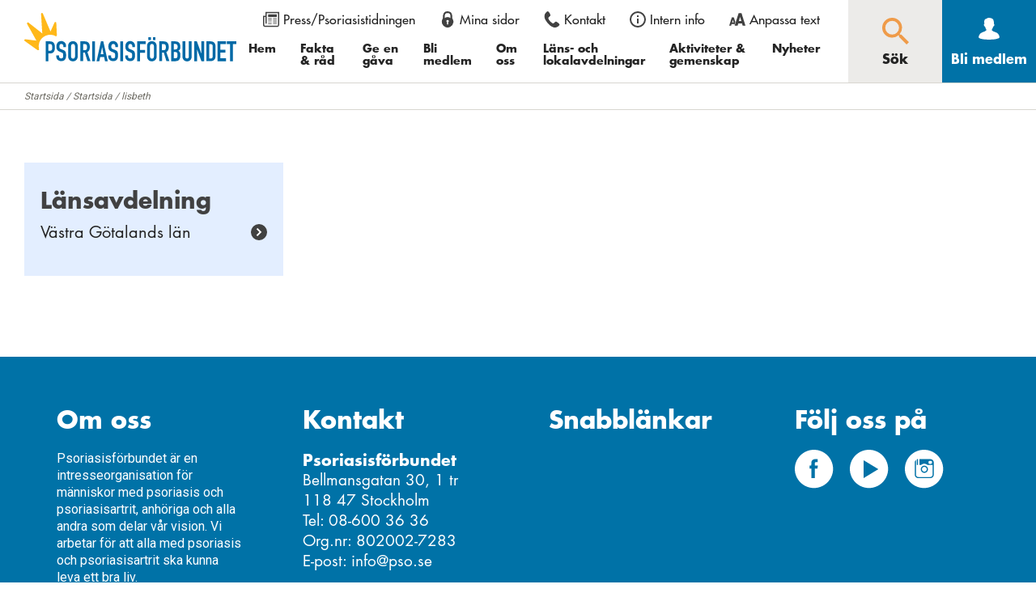

--- FILE ---
content_type: text/html; charset=UTF-8
request_url: https://www.psoriasisforbundet.se/Bohuslan-Alvsborg/psoriasis-lokalavdelning-bohus-alvsborg/lisbeth/
body_size: 15194
content:
<!DOCTYPE html>
<html xmlns="http://www.w3.org/1999/xhtml" xml:lang="sv" lang="sv" class="size-5" data-size="5" data-size-default="5">
<head>
            <!-- Google Tag Manager -->
        <script>(function(w,d,s,l,i){w[l]=w[l]||[];w[l].push(
                    {'gtm.start': new Date().getTime(),event:'gtm.js'}

            );var f=d.getElementsByTagName(s)[0],
                    j=d.createElement(s),dl=l!='dataLayer'?'&l='+l:'';j.async=true;j.src=
                    'https://www.googletagmanager.com/gtm.js?id='+i+dl;f.parentNode.insertBefore(j,f);
            })(window,document,'script','dataLayer','GTM-KGKDMN5');</script>
        <!-- End Google Tag Manager -->
        <meta charset="utf-8">
    <meta http-equiv="Content-Type" content="text/html; charset=utf-8"/>
    
                        
    <title>lisbeth - Bohuslän-Älvsborg</title>
    <meta name="viewport" content="initial-scale=1.0, maximum-scale=1.0, user-scalable=0, width=device-width">

    <!-- wp_head start -->
    <meta name='robots' content='index, follow, max-image-preview:large, max-snippet:-1, max-video-preview:-1' />

	<!-- This site is optimized with the Yoast SEO plugin v26.7 - https://yoast.com/wordpress/plugins/seo/ -->
	<link rel="canonical" href="https://www.psoriasisforbundet.se/Bohuslan-Alvsborg/psoriasis-lokalavdelning-bohus-alvsborg/lisbeth/" />
	<meta property="og:locale" content="sv_SE" />
	<meta property="og:type" content="article" />
	<meta property="og:title" content="lisbeth - Bohuslän-Älvsborg" />
	<meta property="og:url" content="https://www.psoriasisforbundet.se/Bohuslan-Alvsborg/psoriasis-lokalavdelning-bohus-alvsborg/lisbeth/" />
	<meta property="og:site_name" content="Bohuslän-Älvsborg" />
	<meta property="article:modified_time" content="2018-02-07T01:07:34+00:00" />
	<meta property="og:image" content="https://www.psoriasisforbundet.se/Bohuslan-Alvsborg/psoriasis-lokalavdelning-bohus-alvsborg/lisbeth" />
	<meta property="og:image:width" content="500" />
	<meta property="og:image:height" content="667" />
	<meta property="og:image:type" content="image/jpeg" />
	<meta name="twitter:card" content="summary_large_image" />
	<script type="application/ld+json" class="yoast-schema-graph">{"@context":"https://schema.org","@graph":[{"@type":"WebPage","@id":"https://www.psoriasisforbundet.se/Bohuslan-Alvsborg/psoriasis-lokalavdelning-bohus-alvsborg/lisbeth/","url":"https://www.psoriasisforbundet.se/Bohuslan-Alvsborg/psoriasis-lokalavdelning-bohus-alvsborg/lisbeth/","name":"lisbeth - Bohuslän-Älvsborg","isPartOf":{"@id":"https://www.psoriasisforbundet.se/Bohuslan-Alvsborg/#website"},"primaryImageOfPage":{"@id":"https://www.psoriasisforbundet.se/Bohuslan-Alvsborg/psoriasis-lokalavdelning-bohus-alvsborg/lisbeth/#primaryimage"},"image":{"@id":"https://www.psoriasisforbundet.se/Bohuslan-Alvsborg/psoriasis-lokalavdelning-bohus-alvsborg/lisbeth/#primaryimage"},"thumbnailUrl":"https://www.psoriasisforbundet.se/Bohuslan-Alvsborg/wp-content/uploads/sites/73/2018/02/lisbeth-e1517965630319.jpg","datePublished":"2018-02-07T01:06:34+00:00","dateModified":"2018-02-07T01:07:34+00:00","breadcrumb":{"@id":"https://www.psoriasisforbundet.se/Bohuslan-Alvsborg/psoriasis-lokalavdelning-bohus-alvsborg/lisbeth/#breadcrumb"},"inLanguage":"sv-SE","potentialAction":[{"@type":"ReadAction","target":["https://www.psoriasisforbundet.se/Bohuslan-Alvsborg/psoriasis-lokalavdelning-bohus-alvsborg/lisbeth/"]}]},{"@type":"ImageObject","inLanguage":"sv-SE","@id":"https://www.psoriasisforbundet.se/Bohuslan-Alvsborg/psoriasis-lokalavdelning-bohus-alvsborg/lisbeth/#primaryimage","url":"https://www.psoriasisforbundet.se/Bohuslan-Alvsborg/wp-content/uploads/sites/73/2018/02/lisbeth-e1517965630319.jpg","contentUrl":"https://www.psoriasisforbundet.se/Bohuslan-Alvsborg/wp-content/uploads/sites/73/2018/02/lisbeth-e1517965630319.jpg","width":500,"height":667},{"@type":"BreadcrumbList","@id":"https://www.psoriasisforbundet.se/Bohuslan-Alvsborg/psoriasis-lokalavdelning-bohus-alvsborg/lisbeth/#breadcrumb","itemListElement":[{"@type":"ListItem","position":1,"name":"Startsida","item":"https://www.psoriasisforbundet.se/Bohuslan-Alvsborg/"},{"@type":"ListItem","position":2,"name":"Startsida","item":"https://www.psoriasisforbundet.se/Bohuslan-Alvsborg/"},{"@type":"ListItem","position":3,"name":"lisbeth"}]},{"@type":"WebSite","@id":"https://www.psoriasisforbundet.se/Bohuslan-Alvsborg/#website","url":"https://www.psoriasisforbundet.se/Bohuslan-Alvsborg/","name":"Bohuslän-Älvsborg","description":"En till Psorias Sites webbplats","potentialAction":[{"@type":"SearchAction","target":{"@type":"EntryPoint","urlTemplate":"https://www.psoriasisforbundet.se/Bohuslan-Alvsborg/?s={search_term_string}"},"query-input":{"@type":"PropertyValueSpecification","valueRequired":true,"valueName":"search_term_string"}}],"inLanguage":"sv-SE"}]}</script>
	<!-- / Yoast SEO plugin. -->


<link rel='dns-prefetch' href='//code.jquery.com' />
<link rel="alternate" type="application/rss+xml" title="Bohuslän-Älvsborg &raquo; Kommentarsflöde för lisbeth" href="https://www.psoriasisforbundet.se/Bohuslan-Alvsborg/psoriasis-lokalavdelning-bohus-alvsborg/lisbeth/feed/" />
<link rel="alternate" title="oEmbed (JSON)" type="application/json+oembed" href="https://www.psoriasisforbundet.se/Bohuslan-Alvsborg/wp-json/oembed/1.0/embed?url=https%3A%2F%2Fwww.psoriasisforbundet.se%2FBohuslan-Alvsborg%2Fpsoriasis-lokalavdelning-bohus-alvsborg%2Flisbeth%2F" />
<link rel="alternate" title="oEmbed (XML)" type="text/xml+oembed" href="https://www.psoriasisforbundet.se/Bohuslan-Alvsborg/wp-json/oembed/1.0/embed?url=https%3A%2F%2Fwww.psoriasisforbundet.se%2FBohuslan-Alvsborg%2Fpsoriasis-lokalavdelning-bohus-alvsborg%2Flisbeth%2F&#038;format=xml" />
		<!-- This site uses the Google Analytics by MonsterInsights plugin v9.11.1 - Using Analytics tracking - https://www.monsterinsights.com/ -->
							<script src="//www.googletagmanager.com/gtag/js?id=G-K6NW3G5H8B"  data-cfasync="false" data-wpfc-render="false" type="text/javascript" async></script>
			<script data-cfasync="false" data-wpfc-render="false" type="text/javascript">
				var mi_version = '9.11.1';
				var mi_track_user = true;
				var mi_no_track_reason = '';
								var MonsterInsightsDefaultLocations = {"page_location":"https:\/\/www.psoriasisforbundet.se\/Bohuslan-Alvsborg\/psoriasis-lokalavdelning-bohus-alvsborg\/lisbeth\/"};
								if ( typeof MonsterInsightsPrivacyGuardFilter === 'function' ) {
					var MonsterInsightsLocations = (typeof MonsterInsightsExcludeQuery === 'object') ? MonsterInsightsPrivacyGuardFilter( MonsterInsightsExcludeQuery ) : MonsterInsightsPrivacyGuardFilter( MonsterInsightsDefaultLocations );
				} else {
					var MonsterInsightsLocations = (typeof MonsterInsightsExcludeQuery === 'object') ? MonsterInsightsExcludeQuery : MonsterInsightsDefaultLocations;
				}

								var disableStrs = [
										'ga-disable-G-K6NW3G5H8B',
									];

				/* Function to detect opted out users */
				function __gtagTrackerIsOptedOut() {
					for (var index = 0; index < disableStrs.length; index++) {
						if (document.cookie.indexOf(disableStrs[index] + '=true') > -1) {
							return true;
						}
					}

					return false;
				}

				/* Disable tracking if the opt-out cookie exists. */
				if (__gtagTrackerIsOptedOut()) {
					for (var index = 0; index < disableStrs.length; index++) {
						window[disableStrs[index]] = true;
					}
				}

				/* Opt-out function */
				function __gtagTrackerOptout() {
					for (var index = 0; index < disableStrs.length; index++) {
						document.cookie = disableStrs[index] + '=true; expires=Thu, 31 Dec 2099 23:59:59 UTC; path=/';
						window[disableStrs[index]] = true;
					}
				}

				if ('undefined' === typeof gaOptout) {
					function gaOptout() {
						__gtagTrackerOptout();
					}
				}
								window.dataLayer = window.dataLayer || [];

				window.MonsterInsightsDualTracker = {
					helpers: {},
					trackers: {},
				};
				if (mi_track_user) {
					function __gtagDataLayer() {
						dataLayer.push(arguments);
					}

					function __gtagTracker(type, name, parameters) {
						if (!parameters) {
							parameters = {};
						}

						if (parameters.send_to) {
							__gtagDataLayer.apply(null, arguments);
							return;
						}

						if (type === 'event') {
														parameters.send_to = monsterinsights_frontend.v4_id;
							var hookName = name;
							if (typeof parameters['event_category'] !== 'undefined') {
								hookName = parameters['event_category'] + ':' + name;
							}

							if (typeof MonsterInsightsDualTracker.trackers[hookName] !== 'undefined') {
								MonsterInsightsDualTracker.trackers[hookName](parameters);
							} else {
								__gtagDataLayer('event', name, parameters);
							}
							
						} else {
							__gtagDataLayer.apply(null, arguments);
						}
					}

					__gtagTracker('js', new Date());
					__gtagTracker('set', {
						'developer_id.dZGIzZG': true,
											});
					if ( MonsterInsightsLocations.page_location ) {
						__gtagTracker('set', MonsterInsightsLocations);
					}
										__gtagTracker('config', 'G-K6NW3G5H8B', {"forceSSL":"true","link_attribution":"true"} );
										window.gtag = __gtagTracker;										(function () {
						/* https://developers.google.com/analytics/devguides/collection/analyticsjs/ */
						/* ga and __gaTracker compatibility shim. */
						var noopfn = function () {
							return null;
						};
						var newtracker = function () {
							return new Tracker();
						};
						var Tracker = function () {
							return null;
						};
						var p = Tracker.prototype;
						p.get = noopfn;
						p.set = noopfn;
						p.send = function () {
							var args = Array.prototype.slice.call(arguments);
							args.unshift('send');
							__gaTracker.apply(null, args);
						};
						var __gaTracker = function () {
							var len = arguments.length;
							if (len === 0) {
								return;
							}
							var f = arguments[len - 1];
							if (typeof f !== 'object' || f === null || typeof f.hitCallback !== 'function') {
								if ('send' === arguments[0]) {
									var hitConverted, hitObject = false, action;
									if ('event' === arguments[1]) {
										if ('undefined' !== typeof arguments[3]) {
											hitObject = {
												'eventAction': arguments[3],
												'eventCategory': arguments[2],
												'eventLabel': arguments[4],
												'value': arguments[5] ? arguments[5] : 1,
											}
										}
									}
									if ('pageview' === arguments[1]) {
										if ('undefined' !== typeof arguments[2]) {
											hitObject = {
												'eventAction': 'page_view',
												'page_path': arguments[2],
											}
										}
									}
									if (typeof arguments[2] === 'object') {
										hitObject = arguments[2];
									}
									if (typeof arguments[5] === 'object') {
										Object.assign(hitObject, arguments[5]);
									}
									if ('undefined' !== typeof arguments[1].hitType) {
										hitObject = arguments[1];
										if ('pageview' === hitObject.hitType) {
											hitObject.eventAction = 'page_view';
										}
									}
									if (hitObject) {
										action = 'timing' === arguments[1].hitType ? 'timing_complete' : hitObject.eventAction;
										hitConverted = mapArgs(hitObject);
										__gtagTracker('event', action, hitConverted);
									}
								}
								return;
							}

							function mapArgs(args) {
								var arg, hit = {};
								var gaMap = {
									'eventCategory': 'event_category',
									'eventAction': 'event_action',
									'eventLabel': 'event_label',
									'eventValue': 'event_value',
									'nonInteraction': 'non_interaction',
									'timingCategory': 'event_category',
									'timingVar': 'name',
									'timingValue': 'value',
									'timingLabel': 'event_label',
									'page': 'page_path',
									'location': 'page_location',
									'title': 'page_title',
									'referrer' : 'page_referrer',
								};
								for (arg in args) {
																		if (!(!args.hasOwnProperty(arg) || !gaMap.hasOwnProperty(arg))) {
										hit[gaMap[arg]] = args[arg];
									} else {
										hit[arg] = args[arg];
									}
								}
								return hit;
							}

							try {
								f.hitCallback();
							} catch (ex) {
							}
						};
						__gaTracker.create = newtracker;
						__gaTracker.getByName = newtracker;
						__gaTracker.getAll = function () {
							return [];
						};
						__gaTracker.remove = noopfn;
						__gaTracker.loaded = true;
						window['__gaTracker'] = __gaTracker;
					})();
									} else {
										console.log("");
					(function () {
						function __gtagTracker() {
							return null;
						}

						window['__gtagTracker'] = __gtagTracker;
						window['gtag'] = __gtagTracker;
					})();
									}
			</script>
							<!-- / Google Analytics by MonsterInsights -->
		<style id='wp-img-auto-sizes-contain-inline-css' type='text/css'>
img:is([sizes=auto i],[sizes^="auto," i]){contain-intrinsic-size:3000px 1500px}
/*# sourceURL=wp-img-auto-sizes-contain-inline-css */
</style>
<link rel='stylesheet' id='mec-select2-style-css' href='https://www.psoriasisforbundet.se/Bohuslan-Alvsborg/wp-content/plugins/modern-events-calendar-lite/assets/packages/select2/select2.min.css?ver=6.5.5' type='text/css' media='all' />
<link rel='stylesheet' id='mec-font-icons-css' href='https://www.psoriasisforbundet.se/Bohuslan-Alvsborg/wp-content/plugins/modern-events-calendar-lite/assets/css/iconfonts.css?ver=6.9' type='text/css' media='all' />
<link rel='stylesheet' id='mec-frontend-style-css' href='https://www.psoriasisforbundet.se/Bohuslan-Alvsborg/wp-content/plugins/modern-events-calendar-lite/assets/css/frontend.min.css?ver=6.5.5' type='text/css' media='all' />
<link rel='stylesheet' id='mec-tooltip-style-css' href='https://www.psoriasisforbundet.se/Bohuslan-Alvsborg/wp-content/plugins/modern-events-calendar-lite/assets/packages/tooltip/tooltip.css?ver=6.9' type='text/css' media='all' />
<link rel='stylesheet' id='mec-tooltip-shadow-style-css' href='https://www.psoriasisforbundet.se/Bohuslan-Alvsborg/wp-content/plugins/modern-events-calendar-lite/assets/packages/tooltip/tooltipster-sideTip-shadow.min.css?ver=6.9' type='text/css' media='all' />
<link rel='stylesheet' id='featherlight-css' href='https://www.psoriasisforbundet.se/Bohuslan-Alvsborg/wp-content/plugins/modern-events-calendar-lite/assets/packages/featherlight/featherlight.css?ver=6.9' type='text/css' media='all' />
<link rel='stylesheet' id='mec-lity-style-css' href='https://www.psoriasisforbundet.se/Bohuslan-Alvsborg/wp-content/plugins/modern-events-calendar-lite/assets/packages/lity/lity.min.css?ver=6.9' type='text/css' media='all' />
<link rel='stylesheet' id='mec-general-calendar-style-css' href='https://www.psoriasisforbundet.se/Bohuslan-Alvsborg/wp-content/plugins/modern-events-calendar-lite/assets/css/mec-general-calendar.css?ver=6.9' type='text/css' media='all' />
<script type="text/javascript" src="//code.jquery.com/jquery-1.9.1.min.js" id="jquery-js"></script>
<script type="text/javascript" src="https://www.psoriasisforbundet.se/Bohuslan-Alvsborg/wp-content/plugins/modern-events-calendar-lite/assets/js/mec-general-calendar.js?ver=6.5.5" id="mec-general-calendar-script-js"></script>
<script type="text/javascript" id="mec-frontend-script-js-extra">
/* <![CDATA[ */
var mecdata = {"day":"dag","days":"dagar","hour":"timme","hours":"timmar","minute":"minut","minutes":"minuter","second":"andra","seconds":"sekunder","elementor_edit_mode":"no","recapcha_key":"","ajax_url":"https://www.psoriasisforbundet.se/Bohuslan-Alvsborg/wp-admin/admin-ajax.php","fes_nonce":"3367dfd9f6","current_year":"2026","current_month":"01","datepicker_format":"yy-mm-dd"};
//# sourceURL=mec-frontend-script-js-extra
/* ]]> */
</script>
<script type="text/javascript" src="https://www.psoriasisforbundet.se/Bohuslan-Alvsborg/wp-content/plugins/modern-events-calendar-lite/assets/js/frontend.js?ver=6.5.5" id="mec-frontend-script-js"></script>
<script type="text/javascript" src="https://www.psoriasisforbundet.se/Bohuslan-Alvsborg/wp-content/plugins/modern-events-calendar-lite/assets/js/events.js?ver=6.5.5" id="mec-events-script-js"></script>
<script type="text/javascript" src="https://www.psoriasisforbundet.se/Bohuslan-Alvsborg/wp-content/plugins/google-analytics-for-wordpress/assets/js/frontend-gtag.min.js?ver=9.11.1" id="monsterinsights-frontend-script-js" async="async" data-wp-strategy="async"></script>
<script data-cfasync="false" data-wpfc-render="false" type="text/javascript" id='monsterinsights-frontend-script-js-extra'>/* <![CDATA[ */
var monsterinsights_frontend = {"js_events_tracking":"true","download_extensions":"doc,pdf,ppt,zip,xls,docx,pptx,xlsx","inbound_paths":"[{\"path\":\"\\\/go\\\/\",\"label\":\"affiliate\"},{\"path\":\"\\\/recommend\\\/\",\"label\":\"affiliate\"}]","home_url":"https:\/\/www.psoriasisforbundet.se\/Bohuslan-Alvsborg","hash_tracking":"false","v4_id":"G-K6NW3G5H8B"};/* ]]> */
</script>
<link rel="https://api.w.org/" href="https://www.psoriasisforbundet.se/Bohuslan-Alvsborg/wp-json/" /><link rel="alternate" title="JSON" type="application/json" href="https://www.psoriasisforbundet.se/Bohuslan-Alvsborg/wp-json/wp/v2/media/76" /><link rel="EditURI" type="application/rsd+xml" title="RSD" href="https://www.psoriasisforbundet.se/Bohuslan-Alvsborg/xmlrpc.php?rsd" />
<meta name="generator" content="WordPress 6.9" />
<link rel='shortlink' href='https://www.psoriasisforbundet.se/Bohuslan-Alvsborg/?p=76' />
<style type="text/css">.recentcomments a{display:inline !important;padding:0 !important;margin:0 !important;}</style>
    <!-- wp_head end -->
    
        <link type="text/css" rel="stylesheet" href="https://www.psoriasisforbundet.se/Bohuslan-Alvsborg/wp-content/themes/aloq/css/fonts.css"/>
    <link href="https://fonts.googleapis.com/css?family=Roboto:400,700" rel="stylesheet">
            <link rel="stylesheet" href="https://www.psoriasisforbundet.se/Bohuslan-Alvsborg/wp-content/themes/aloq/css/combined.css?v=1705298515"/>
    
    <link rel="apple-touch-icon" sizes="180x180" href="/wp-content/uploads/fbrfg/apple-touch-icon.png">
    <link rel="icon" type="image/png" sizes="32x32" href="/wp-content/uploads/fbrfg/favicon-32x32.png">
    <link rel="icon" type="image/png" sizes="16x16" href="/wp-content/uploads/fbrfg/favicon-16x16.png">
    <link rel="manifest" href="/wp-content/uploads/fbrfg/manifest.json">
    <link rel="mask-icon" href="/wp-content/uploads/fbrfg/safari-pinned-tab.svg" color="#0073ab">
    <link rel="shortcut icon" href="/wp-content/uploads/fbrfg/favicon.ico">
    <meta name="msapplication-config" content="/wp-content/uploads/fbrfg/browserconfig.xml">
    <meta name="theme-color" content="#ffffff">
</head>

<body>
    <!-- Google Tag Manager (noscript) -->
    <noscript><iframe src="https://www.googletagmanager.com/ns.html?id=GTM-KGKDMN5"
                      height="0" width="0" style="display:none;visibility:hidden"></iframe></noscript>
    <!-- End Google Tag Manager (noscript) -->
<script>
    ajax_url = "https://www.psoriasisforbundet.se/Bohuslan-Alvsborg/wp-admin/admin-ajax.php";
</script>
<header>
    <div class="font-size-selector">
    <a href="#" class="adjust-fontsize"><img src="https://www.psoriasisforbundet.se/Bohuslan-Alvsborg/wp-content/themes/aloq/images/cross.png" alt="Stäng" title="Stäng" /></a>
    <div class="content">
        <div class="text">
            <p>
                Använd knapparna för att ändra textstorleken på sidan. Du kan också justera storleken permanent i din webbläsare, genom att gå in under menyalternativet ”Visa”. I Internet Explorer och Firefox väljer du därefter ”Textstorlek”, i Google Chrome ”Zooma in” eller ”Zooma ut” och i Opera ”Zoomfaktor”.
            </p>
        </div>
        <div class="controls">
            <a href="#" class="font-selector font-increase" data-num="1">
                <img src="https://www.psoriasisforbundet.se/Bohuslan-Alvsborg/wp-content/themes/aloq/images/font-increase.png" alt="Större" title="Större"/>
                <span>Större</span>
            </a>
            <a href="#" class="font-selector font-decrease" data-num="-1">
                <img src="https://www.psoriasisforbundet.se/Bohuslan-Alvsborg/wp-content/themes/aloq/images/font-decrease.png" alt="Mindre" title="Mindre"/>
                <span>Mindre</span>
            </a>
            <a href="#" class="font-selector font-reset">
                <img src="https://www.psoriasisforbundet.se/Bohuslan-Alvsborg/wp-content/themes/aloq/images/font-reset.png" alt="Återställ" title="Återställ"/>
                <span>Återställ</span>
            </a>
        </div>
    </div>
</div>

<div class="header-menu">
    <div class="logo">
        <a href="/"><img src="https://www.psoriasisforbundet.se/Bohuslan-Alvsborg/wp-content/uploads/2017/07/psoriasis.png" alt="Psoriasisförbundet" title="Psoriasisförbundet"></a>
    </div>
    <div class="navigation">
        <div class="nav-split">
            <div class="menus">
                <div class="special-menu">
                    <div class="menu-topmenyn-container"><ul id="696cf2fcb8a51" class="menu"><li id="menu-item-1430" class="icon-press menu-item menu-item-type-post_type menu-item-object-page menu-item-1430"><a href="https://www.psoriasisforbundet.se/vart-arbete/press/" tabindex="1">Press/Psoriasistidningen</a></li>
<li id="menu-item-1423" class="icon-my-pages menu-item menu-item-type-post_type menu-item-object-page menu-item-1423"><a href="https://www.psoriasisforbundet.se/mina-sidor/" tabindex="21">Mina sidor</a></li>
<li id="menu-item-818" class="icon-contact menu-item menu-item-type-post_type menu-item-object-page menu-item-818"><a href="https://www.psoriasisforbundet.se/kontakt/" tabindex="41">Kontakt</a></li>
<li id="menu-item-4079" class="icon-intern-info menu-item menu-item-type-post_type menu-item-object-page menu-item-4079"><a href="https://www.psoriasisforbundet.se/intern-information/" tabindex="61">Intern info</a></li>
<li id="menu-item-295" class="icon-fontsize adjust-fontsize menu-item menu-item-type-custom menu-item-object-custom menu-item-295"><a href="#" tabindex="81">Anpassa text</a></li>
</ul></div>
                </div>
                <div class="menu-huvudmenyn-container"><ul id="696cf2fcb9a0f" class="menu"><li id="menu-item-51975" class="menu-item menu-item-type-post_type menu-item-object-page menu-item-home menu-item-51975"><a href="https://www.psoriasisforbundet.se/" tabindex="101">Hem</a></li>
<li id="menu-item-51976" class="menu-item menu-item-type-post_type menu-item-object-page menu-item-has-children menu-item-51976"><a href="https://www.psoriasisforbundet.se/fakta-o-rad/" tabindex="121">Fakta &#038; råd</a><div class="sub-menu-container"><a href="#" class="toggle-mega-menu">Stäng</a><h3>Fakta &#038; råd</h3>
<ul  class="sub-menu">
	<li id="menu-item-51974" class="menu-item menu-item-type-post_type menu-item-object-page menu-item-51974"><a href="https://www.psoriasisforbundet.se/fakta-o-rad/psoriasis/">Om psoriasis</a></li>
	<li id="menu-item-52026" class="menu-item menu-item-type-post_type menu-item-object-page menu-item-52026"><a href="https://www.psoriasisforbundet.se/fakta-o-rad/om-psoriasisartrit/">Om psoriasisartrit</a></li>
	<li id="menu-item-52041" class="menu-item menu-item-type-post_type menu-item-object-page menu-item-52041"><a href="https://www.psoriasisforbundet.se/fakta-o-rad/barn-och-psoriasis/">Barn och psoriasis</a></li>
	<li id="menu-item-52045" class="menu-item menu-item-type-post_type menu-item-object-page menu-item-52045"><a href="https://www.psoriasisforbundet.se/fakta-o-rad/psoriasiskompassen/">Psoriasiskompassen</a></li>
	<li id="menu-item-52048" class="menu-item menu-item-type-post_type menu-item-object-page menu-item-52048"><a href="https://www.psoriasisforbundet.se/fakta-o-rad/covid-19/">Covid-19</a></li>
	<li id="menu-item-52049" class="menu-item menu-item-type-post_type menu-item-object-page menu-item-52049"><a href="https://www.psoriasisforbundet.se/fakta-o-rad/forskning/">Forskning om psoriasis och psoriasisartrit</a></li>
	<li id="menu-item-52068" class="menu-item menu-item-type-post_type menu-item-object-page menu-item-52068"><a href="https://www.psoriasisforbundet.se/fakta-o-rad/for-anhorig/">För anhörig</a></li>
	<li id="menu-item-52077" class="menu-item menu-item-type-post_type menu-item-object-page menu-item-52077"><a href="https://www.psoriasisforbundet.se/fakta-o-rad/materialbanken/">Materialbanken</a></li>
	<li id="menu-item-52078" class="menu-item menu-item-type-post_type menu-item-object-page menu-item-52078"><a href="https://www.psoriasisforbundet.se/fakta-o-rad/materialbanken/filmsida/">Filmsida</a></li>
	<li id="menu-item-52082" class="menu-item menu-item-type-post_type menu-item-object-page menu-item-52082"><a href="https://www.psoriasisforbundet.se/fakta-o-rad/quiz/">Quiz</a></li>
	<li id="menu-item-52088" class="menu-item menu-item-type-post_type menu-item-object-page menu-item-52088"><a href="https://www.psoriasisforbundet.se/fakta-o-rad/om-du-har-klagomal-pa-din-vard/">Om du har klagomål på din vård</a></li>
	<li id="menu-item-52089" class="menu-item menu-item-type-post_type menu-item-object-page menu-item-52089"><a href="https://www.psoriasisforbundet.se/engagera-dig/frisorutbildning/">Frisörutbildning</a></li>
</ul>
</div></li>
<li id="menu-item-52092" class="menu-item menu-item-type-post_type menu-item-object-page menu-item-has-children menu-item-52092"><a href="https://www.psoriasisforbundet.se/ge-en-gava/" tabindex="141">Ge en gåva</a><div class="sub-menu-container"><a href="#" class="toggle-mega-menu">Stäng</a><h3>Ge en gåva</h3>
<ul  class="sub-menu">
	<li id="menu-item-52093" class="menu-item menu-item-type-post_type menu-item-object-page menu-item-52093"><a href="https://www.psoriasisforbundet.se/ge-en-gava/manga-satt-att-bidra/">Många sätt att bidra</a></li>
	<li id="menu-item-52103" class="menu-item menu-item-type-post_type menu-item-object-page menu-item-52103"><a href="https://www.psoriasisforbundet.se/ge-en-gava/kop-psoriasislotten/">Psoriasislotten</a></li>
	<li id="menu-item-52105" class="menu-item menu-item-type-post_type menu-item-object-page menu-item-52105"><a href="https://www.psoriasisforbundet.se/ge-en-gava/joyna/">JOYNA</a></li>
	<li id="menu-item-52106" class="menu-item menu-item-type-post_type menu-item-object-page menu-item-52106"><a href="https://www.psoriasisforbundet.se/ge-en-gava/humanfonden/">Spara i Humanfonden</a></li>
	<li id="menu-item-52107" class="menu-item menu-item-type-post_type menu-item-object-page menu-item-52107"><a href="https://www.psoriasisforbundet.se/ge-en-gava/gavoshop/">Gåvoshop</a></li>
	<li id="menu-item-52108" class="menu-item menu-item-type-post_type menu-item-object-page menu-item-52108"><a href="https://www.psoriasisforbundet.se/ge-en-gava/sms-och-swish/">Swish och SMS</a></li>
	<li id="menu-item-52109" class="menu-item menu-item-type-post_type menu-item-object-page menu-item-52109"><a href="https://www.psoriasisforbundet.se/ge-en-gava/ge-ett-engangsbelopp/">Ge ett engångsbelopp</a></li>
	<li id="menu-item-52110" class="menu-item menu-item-type-post_type menu-item-object-page menu-item-52110"><a href="https://www.psoriasisforbundet.se/ge-en-gava/manadsgivare/">Månadsgivare</a></li>
	<li id="menu-item-52112" class="menu-item menu-item-type-post_type menu-item-object-page menu-item-52112"><a href="https://www.psoriasisforbundet.se/ge-en-gava/minnesgava/">Minnesgåva</a></li>
	<li id="menu-item-53003" class="menu-item menu-item-type-post_type menu-item-object-page menu-item-53003"><a href="https://www.psoriasisforbundet.se/ge-en-gava/testamente/">Testamente</a></li>
	<li id="menu-item-52114" class="menu-item menu-item-type-post_type menu-item-object-page menu-item-52114"><a href="https://www.psoriasisforbundet.se/ge-en-gava/sponsorhuset/">Sponsorhuset</a></li>
	<li id="menu-item-52115" class="menu-item menu-item-type-post_type menu-item-object-page menu-item-52115"><a href="https://www.psoriasisforbundet.se/ge-en-gava/90-konton/">90-konto Plusgiro</a></li>
</ul>
</div></li>
<li id="menu-item-52117" class="menu-item menu-item-type-post_type menu-item-object-page menu-item-has-children menu-item-52117"><a href="https://www.psoriasisforbundet.se/engagera-dig/bli-medlem/" tabindex="161">Bli medlem</a><div class="sub-menu-container"><a href="#" class="toggle-mega-menu">Stäng</a><h3>Bli medlem</h3>
<ul  class="sub-menu">
	<li id="menu-item-52130" class="menu-item menu-item-type-post_type menu-item-object-page menu-item-52130"><a href="https://www.psoriasisforbundet.se/engagera-dig/bli-medlem/">Bli medlem i Psoriasisförbundet</a></li>
	<li id="menu-item-52123" class="menu-item menu-item-type-post_type menu-item-object-page menu-item-52123"><a href="https://www.psoriasisforbundet.se/engagera-dig/bli-medlem/ansokan/autogiro/">Autogiro</a></li>
	<li id="menu-item-52124" class="menu-item menu-item-type-post_type menu-item-object-page menu-item-52124"><a href="https://www.psoriasisforbundet.se/engagera-dig/gdpr/">Information om personuppgiftspolicy och GDPR</a></li>
</ul>
</div></li>
<li id="menu-item-52126" class="menu-item menu-item-type-post_type menu-item-object-page menu-item-has-children menu-item-52126"><a href="https://www.psoriasisforbundet.se/vart-arbete/" tabindex="181">Om oss</a><div class="sub-menu-container"><a href="#" class="toggle-mega-menu">Stäng</a><h3>Om oss</h3>
<ul  class="sub-menu">
	<li id="menu-item-52127" class="menu-item menu-item-type-post_type menu-item-object-page menu-item-52127"><a href="https://www.psoriasisforbundet.se/vart-arbete/om-forbundet/">Om förbundet</a></li>
	<li id="menu-item-52129" class="menu-item menu-item-type-post_type menu-item-object-page menu-item-52129"><a href="https://www.psoriasisforbundet.se/vart-arbete/organisation/">Organisation</a></li>
	<li id="menu-item-52134" class="menu-item menu-item-type-post_type menu-item-object-page menu-item-52134"><a href="https://www.psoriasisforbundet.se/vart-arbete/vara-fragor/">Våra frågor</a></li>
	<li id="menu-item-52142" class="menu-item menu-item-type-post_type menu-item-object-page menu-item-52142"><a href="https://www.psoriasisforbundet.se/vart-arbete/psoriasistidningen/">Psoriasistidningen</a></li>
	<li id="menu-item-52144" class="menu-item menu-item-type-post_type menu-item-object-page menu-item-52144"><a href="https://www.psoriasisforbundet.se/vart-arbete/press/">Press</a></li>
	<li id="menu-item-52146" class="menu-item menu-item-type-post_type menu-item-object-page menu-item-52146"><a href="https://www.psoriasisforbundet.se/vart-arbete/organisation/nyhetsbrev/">Nyhetsbrev</a></li>
	<li id="menu-item-52147" class="menu-item menu-item-type-post_type menu-item-object-page menu-item-52147"><a href="https://www.psoriasisforbundet.se/lans-och-lokalavdelningar/">Läns- och lokalavdelningar</a></li>
	<li id="menu-item-52148" class="menu-item menu-item-type-post_type menu-item-object-page menu-item-52148"><a href="https://www.psoriasisforbundet.se/kontakt/">Kontakt</a></li>
</ul>
</div></li>
<li id="menu-item-52149" class="menu-item menu-item-type-post_type menu-item-object-page menu-item-52149"><a href="https://www.psoriasisforbundet.se/lans-och-lokalavdelningar/" tabindex="201">Läns- och lokalavdelningar</a></li>
<li id="menu-item-52150" class="menu-item menu-item-type-post_type menu-item-object-page menu-item-has-children menu-item-52150"><a href="https://www.psoriasisforbundet.se/gemenskap/" tabindex="221">Aktiviteter &#038; gemenskap</a><div class="sub-menu-container"><a href="#" class="toggle-mega-menu">Stäng</a><h3>Aktiviteter &#038; gemenskap</h3>
<ul  class="sub-menu">
	<li id="menu-item-52151" class="menu-item menu-item-type-post_type menu-item-object-page menu-item-52151"><a href="https://www.psoriasisforbundet.se/gemenskap/for-alla/">För alla</a></li>
	<li id="menu-item-52157" class="menu-item menu-item-type-post_type menu-item-object-page menu-item-52157"><a href="https://www.psoriasisforbundet.se/gemenskap/vara-kontaktpersoner/">Våra kontaktpersoner</a></li>
	<li id="menu-item-52158" class="menu-item menu-item-type-post_type menu-item-object-page menu-item-52158"><a href="https://www.psoriasisforbundet.se/gemenskap/volontar/">Volontär för en dag</a></li>
	<li id="menu-item-52162" class="menu-item menu-item-type-post_type menu-item-object-page menu-item-52162"><a href="https://www.psoriasisforbundet.se/gemenskap/barn-unga/">Barn och unga</a></li>
	<li id="menu-item-52164" class="menu-item menu-item-type-post_type menu-item-object-page menu-item-52164"><a href="https://www.psoriasisforbundet.se/gemenskap/verksamhet-och-arsmoten/">Förtroendevalda</a></li>
	<li id="menu-item-52181" class="menu-item menu-item-type-post_type menu-item-object-page menu-item-52181"><a href="https://www.psoriasisforbundet.se/gemenskap/vardprofession/">Vårdprofession</a></li>
	<li id="menu-item-52182" class="menu-item menu-item-type-post_type menu-item-object-page menu-item-52182"><a href="https://www.psoriasisforbundet.se/gemenskap/verksamhet-och-arsmoten/kalender/">Kalender</a></li>
	<li id="menu-item-52153" class="menu-item menu-item-type-post_type menu-item-object-page menu-item-52153"><a href="https://www.psoriasisforbundet.se/digital-studiecirkel/">Psoriasisförbundets digitala studiecirklar</a></li>
</ul>
</div></li>
<li id="menu-item-52183" class="menu-item menu-item-type-post_type_archive menu-item-object-news menu-item-52183"><a href="https://www.psoriasisforbundet.se/nyheter/" tabindex="241">Nyheter</a></li>
</ul></div>
            </div>
        </div>
        <div class="buttons">
            <a href="#" class="menu menu-toggle" tabindex="283">Meny</a>
            <a href="#" class="search search-toggle" tabindex="281">
                Sök
            </a>
            <a class="become-member" href="https://www.psoriasisforbundet.se/engagera-dig/bli-medlem/"
               target="" tabindex="282">Bli medlem</a>
        </div>
    </div>
    <div class="mobile-menu">
        <div class="menu-huvudmenyn-container"><ul id="696cf2fcd27eb" class="menu"><li class="menu-item menu-item-type-post_type menu-item-object-page menu-item-home menu-item-51975"><a href="https://www.psoriasisforbundet.se/">Hem</a></li>
<li class="menu-item menu-item-type-post_type menu-item-object-page menu-item-has-children menu-item-51976"><a href="https://www.psoriasisforbundet.se/fakta-o-rad/">Fakta &#038; råd</a><a href="#" class="expand" title="Expandera"></a>
<ul class="sub-menu">
	<li class="menu-item menu-item-type-post_type menu-item-object-page menu-item-has-children menu-item-51974"><a href="https://www.psoriasisforbundet.se/fakta-o-rad/psoriasis/">Om psoriasis</a><a href="#" class="expand" title="Expandera"></a>
	<ul class="sub-menu">
		<li id="menu-item-51977" class="menu-item menu-item-type-post_type menu-item-object-page menu-item-has-children menu-item-51977"><a href="https://www.psoriasisforbundet.se/fakta-o-rad/psoriasis/olika-former-av-psoriasis/">Olika former av psoriasis</a><a href="#" class="expand" title="Expandera"></a>
		<ul class="sub-menu">
			<li id="menu-item-51978" class="menu-item menu-item-type-post_type menu-item-object-page menu-item-51978"><a href="https://www.psoriasisforbundet.se/fakta-o-rad/psoriasis/olika-former-av-psoriasis/ljusskanslig-psoriasis/">Ljusskänslig psoriasis</a></li>
			<li id="menu-item-51984" class="menu-item menu-item-type-post_type menu-item-object-page menu-item-51984"><a href="https://www.psoriasisforbundet.se/fakta-o-rad/psoriasis/olika-former-av-psoriasis/pustulos-psoriasis/">Pustulös psoriasis</a></li>
			<li id="menu-item-51982" class="menu-item menu-item-type-post_type menu-item-object-page menu-item-51982"><a href="https://www.psoriasisforbundet.se/fakta-o-rad/psoriasis/olika-former-av-psoriasis/invers-psoriasis/">Invers psoriasis</a></li>
			<li id="menu-item-51983" class="menu-item menu-item-type-post_type menu-item-object-page menu-item-51983"><a href="https://www.psoriasisforbundet.se/fakta-o-rad/psoriasis/olika-former-av-psoriasis/psoriasis-pa-hander-och-fotter/">Psoriasis på händer och fötter</a></li>
			<li id="menu-item-51979" class="menu-item menu-item-type-post_type menu-item-object-page menu-item-51979"><a href="https://www.psoriasisforbundet.se/fakta-o-rad/psoriasis/olika-former-av-psoriasis/psoriasis-i-harbotten/">Psoriasis i hårbotten</a></li>
			<li id="menu-item-51981" class="menu-item menu-item-type-post_type menu-item-object-page menu-item-51981"><a href="https://www.psoriasisforbundet.se/fakta-o-rad/psoriasis/olika-former-av-psoriasis/psoriasis-i-naglar/">Psoriasis i naglar</a></li>
			<li id="menu-item-51980" class="menu-item menu-item-type-post_type menu-item-object-page menu-item-51980"><a href="https://www.psoriasisforbundet.se/fakta-o-rad/psoriasis/olika-former-av-psoriasis/psoriasis-i-horselgangen/">Psoriasis i hörselgången</a></li>
		</ul>
</li>
		<li id="menu-item-51985" class="menu-item menu-item-type-post_type menu-item-object-page menu-item-has-children menu-item-51985"><a href="https://www.psoriasisforbundet.se/fakta-o-rad/psoriasis/behandling-av-psoriasis/">Hur behandlas psoriasis?</a><a href="#" class="expand" title="Expandera"></a>
		<ul class="sub-menu">
			<li id="menu-item-51989" class="menu-item menu-item-type-post_type menu-item-object-page menu-item-51989"><a href="https://www.psoriasisforbundet.se/fakta-o-rad/psoriasis/behandling-av-psoriasis/utvartes-behandling-av-psoriasis/">Utvärtes behandling av psoriasis</a></li>
			<li id="menu-item-51988" class="menu-item menu-item-type-post_type menu-item-object-page menu-item-51988"><a href="https://www.psoriasisforbundet.se/fakta-o-rad/psoriasis/behandling-av-psoriasis/ljusbehandling/">Ljusbehandling</a></li>
			<li id="menu-item-51986" class="menu-item menu-item-type-post_type menu-item-object-page menu-item-has-children menu-item-51986"><a href="https://www.psoriasisforbundet.se/fakta-o-rad/psoriasis/behandling-av-psoriasis/invartes-behandling/">Invärtes behandling</a><a href="#" class="expand" title="Expandera"></a>
			<ul class="sub-menu">
				<li id="menu-item-51991" class="menu-item menu-item-type-post_type menu-item-object-page menu-item-51991"><a href="https://www.psoriasisforbundet.se/fakta-o-rad/psoriasis/behandling-av-psoriasis/invartes-behandling/systembehandling/">Systembehandling</a></li>
				<li id="menu-item-51992" class="menu-item menu-item-type-post_type menu-item-object-page menu-item-51992"><a href="https://www.psoriasisforbundet.se/fakta-o-rad/psoriasis/behandling-av-psoriasis/invartes-behandling/biologiska-lakemedel/">Biologiska läkemedel</a></li>
				<li id="menu-item-51993" class="menu-item menu-item-type-post_type menu-item-object-page menu-item-51993"><a href="https://www.psoriasisforbundet.se/fakta-o-rad/biologiska-lakemedel-vid-psoriasis-vad-behover-jag-som-patient-veta/">Biologiska läkemedel vid psoriasis – vad behöver jag som patient veta?</a></li>
			</ul>
</li>
			<li id="menu-item-51994" class="menu-item menu-item-type-post_type menu-item-object-page menu-item-51994"><a href="https://www.psoriasisforbundet.se/fakta-o-rad/riktlinjer-och-rekommendationer-vad-ar-vad/">Riktlinjer och rekommendationer – vad är vad?</a></li>
			<li id="menu-item-51990" class="menu-item menu-item-type-post_type menu-item-object-page menu-item-51990"><a href="https://www.psoriasisforbundet.se/fakta-o-rad/psoriasis/behandling-av-psoriasis/solskolan/">Solskolan</a></li>
			<li id="menu-item-51987" class="menu-item menu-item-type-post_type menu-item-object-page menu-item-has-children menu-item-51987"><a href="https://www.psoriasisforbundet.se/fakta-o-rad/psoriasis/behandling-av-psoriasis/klimatvard/">Klimatvård</a><a href="#" class="expand" title="Expandera"></a>
			<ul class="sub-menu">
				<li id="menu-item-51995" class="menu-item menu-item-type-post_type menu-item-object-page menu-item-51995"><a href="https://www.psoriasisforbundet.se/fakta-o-rad/psoriasis/behandling-av-psoriasis/klimatvard/intervju-med-lennart-om-klimatvard/">Intervju med Lennart om klimatvård</a></li>
			</ul>
</li>
		</ul>
</li>
		<li id="menu-item-51996" class="menu-item menu-item-type-post_type menu-item-object-page menu-item-has-children menu-item-51996"><a href="https://www.psoriasisforbundet.se/fakta-o-rad/psoriasis/samsjuklighet-vid-psoriasis/">Samsjuklighet vid psoriasis</a><a href="#" class="expand" title="Expandera"></a>
		<ul class="sub-menu">
			<li id="menu-item-51997" class="menu-item menu-item-type-post_type menu-item-object-page menu-item-51997"><a href="https://www.psoriasisforbundet.se/fakta-o-rad/psoriasis/samsjuklighet-vid-psoriasis/metabola-syndromet/">Om metabola syndromet</a></li>
			<li id="menu-item-51998" class="menu-item menu-item-type-post_type menu-item-object-page menu-item-51998"><a href="https://www.psoriasisforbundet.se/fakta-o-rad/psoriasis/samsjuklighet-vid-psoriasis/mag-och-tarmsjukdomar/">Mag- och tarmsjukdomar</a></li>
			<li id="menu-item-51999" class="menu-item menu-item-type-post_type menu-item-object-page menu-item-51999"><a href="https://www.psoriasisforbundet.se/fakta-o-rad/psoriasis/samsjuklighet-vid-psoriasis/diabetes-2/">Diabetes 2</a></li>
			<li id="menu-item-52000" class="menu-item menu-item-type-post_type menu-item-object-page menu-item-52000"><a href="https://www.psoriasisforbundet.se/fakta-o-rad/psoriasis/samsjuklighet-vid-psoriasis/hogt-blodtryck/">Högt blodtryck</a></li>
			<li id="menu-item-52001" class="menu-item menu-item-type-post_type menu-item-object-page menu-item-52001"><a href="https://www.psoriasisforbundet.se/fakta-o-rad/psoriasis/samsjuklighet-vid-psoriasis/ogonsjukdomar/">Ögonsjukdomar</a></li>
		</ul>
</li>
		<li id="menu-item-53723" class="menu-item menu-item-type-post_type menu-item-object-page menu-item-53723"><a href="https://www.psoriasisforbundet.se/psykisk-halsa-vid-psoriasis-och-psoriasisartrit/">Psykisk hälsa vid psoriasis och psoriasisartrit</a></li>
		<li id="menu-item-52002" class="menu-item menu-item-type-post_type menu-item-object-page menu-item-52002"><a href="https://www.psoriasisforbundet.se/sexuell-halsa-vid-psoriasis-och-psoriasisartrit/">Sexuell hälsa vid psoriasis och psoriasisartrit</a></li>
		<li id="menu-item-52003" class="menu-item menu-item-type-post_type menu-item-object-page menu-item-has-children menu-item-52003"><a href="https://www.psoriasisforbundet.se/fakta-o-rad/psoriasis/livsstil-och-livskvalitet/">Livsstil och livskvalitet</a><a href="#" class="expand" title="Expandera"></a>
		<ul class="sub-menu">
			<li id="menu-item-52004" class="menu-item menu-item-type-post_type menu-item-object-page menu-item-52004"><a href="https://www.psoriasisforbundet.se/fakta-o-rad/psoriasis/livsstil-och-livskvalitet/livsstil-och-halsofaktorer/">Livsstil och hälsofaktorer</a></li>
			<li id="menu-item-52005" class="menu-item menu-item-type-post_type menu-item-object-page menu-item-has-children menu-item-52005"><a href="https://www.psoriasisforbundet.se/fakta-o-rad/psoriasis/livsstil-och-livskvalitet/perspektiv-pa-halsa-och-psoriasis/">Perspektiv på hälsa och psoriasis</a><a href="#" class="expand" title="Expandera"></a>
			<ul class="sub-menu">
				<li id="menu-item-52006" class="menu-item menu-item-type-post_type menu-item-object-page menu-item-52006"><a href="https://www.psoriasisforbundet.se/fakta-o-rad/psoriasis/livsstil-och-livskvalitet/perspektiv-pa-halsa-och-psoriasis/att-ha-halsa/">Att ha hälsa – definitioner</a></li>
				<li id="menu-item-52007" class="menu-item menu-item-type-post_type menu-item-object-page menu-item-52007"><a href="https://www.psoriasisforbundet.se/fakta-o-rad/psoriasis/livsstil-och-livskvalitet/perspektiv-pa-halsa-och-psoriasis/dimensioner-av-halsa/">Dimensioner av hälsa</a></li>
				<li id="menu-item-52008" class="menu-item menu-item-type-post_type menu-item-object-page menu-item-52008"><a href="https://www.psoriasisforbundet.se/fakta-o-rad/psoriasis/livsstil-och-livskvalitet/perspektiv-pa-halsa-och-psoriasis/kasam-kansla-av-sammanhang/">KASAM – Känsla av sammanhang</a></li>
			</ul>
</li>
			<li id="menu-item-52009" class="menu-item menu-item-type-post_type menu-item-object-page menu-item-has-children menu-item-52009"><a href="https://www.psoriasisforbundet.se/fakta-o-rad/psoriasis/livsstil-och-livskvalitet/psoriasis-och-stress/">Psoriasis och stress</a><a href="#" class="expand" title="Expandera"></a>
			<ul class="sub-menu">
				<li id="menu-item-52010" class="menu-item menu-item-type-post_type menu-item-object-page menu-item-52010"><a href="https://www.psoriasisforbundet.se/fakta-o-rad/psoriasis/livsstil-och-livskvalitet/vad-ar-stress/">Vad är stress?</a></li>
				<li id="menu-item-52011" class="menu-item menu-item-type-post_type menu-item-object-page menu-item-52011"><a href="https://www.psoriasisforbundet.se/fakta-o-rad/psoriasis/livsstil-och-livskvalitet/psoriasis-och-stress/stress-vad-hander-kroppen/">Stress – vad händer i kroppen?</a></li>
				<li id="menu-item-52012" class="menu-item menu-item-type-post_type menu-item-object-page menu-item-52012"><a href="https://www.psoriasisforbundet.se/fakta-o-rad/psoriasis/livsstil-och-livskvalitet/psoriasis-och-stress/stresshantering/">Stresshantering</a></li>
			</ul>
</li>
			<li id="menu-item-52013" class="menu-item menu-item-type-post_type menu-item-object-page menu-item-52013"><a href="https://www.psoriasisforbundet.se/fakta-o-rad/psoriasis/livsstil-och-livskvalitet/livsstil-och-halsofaktorer/psoriasis-och-somn/">Psoriasis och sömn</a></li>
			<li id="menu-item-52014" class="menu-item menu-item-type-post_type menu-item-object-page menu-item-52014"><a href="https://www.psoriasisforbundet.se/fakta-o-rad/psoriasis/livsstil-och-livskvalitet/psoriasis-och-rokning/">Psoriasis och rökning</a></li>
			<li id="menu-item-52015" class="menu-item menu-item-type-post_type menu-item-object-page menu-item-52015"><a href="https://www.psoriasisforbundet.se/fakta-o-rad/psoriasis/livsstil-och-livskvalitet/psoriasis-och-alkohol/">Psoriasis och alkohol</a></li>
			<li id="menu-item-52016" class="menu-item menu-item-type-post_type menu-item-object-page menu-item-has-children menu-item-52016"><a href="https://www.psoriasisforbundet.se/fakta-o-rad/psoriasis/livsstil-och-livskvalitet/motion/">Motion</a><a href="#" class="expand" title="Expandera"></a>
			<ul class="sub-menu">
				<li id="menu-item-52017" class="menu-item menu-item-type-post_type menu-item-object-page menu-item-52017"><a href="https://www.psoriasisforbundet.se/fakta-o-rad/psoriasis/livsstil-och-livskvalitet/motion/olika-typer-av-traning/">Olika typer av träning</a></li>
				<li id="menu-item-52018" class="menu-item menu-item-type-post_type menu-item-object-page menu-item-52018"><a href="https://www.psoriasisforbundet.se/fakta-o-rad/om-psoriasisartrit/traning-och-psoriasisartrit/uppmjukningsovningar/">Uppmjukningsövningar</a></li>
				<li id="menu-item-52019" class="menu-item menu-item-type-post_type menu-item-object-page menu-item-52019"><a href="https://www.psoriasisforbundet.se/fakta-o-rad/om-psoriasisartrit/traning-och-psoriasisartrit/yoga/">Yoga</a></li>
				<li id="menu-item-52020" class="menu-item menu-item-type-post_type menu-item-object-page menu-item-52020"><a href="https://www.psoriasisforbundet.se/fakta-o-rad/psoriasis/livsstil-och-livskvalitet/motion/pilates/">Pilates</a></li>
				<li id="menu-item-52021" class="menu-item menu-item-type-post_type menu-item-object-page menu-item-52021"><a href="https://www.psoriasisforbundet.se/styrketraning-med-gummiband/">Styrketräning med gummiband</a></li>
			</ul>
</li>
		</ul>
</li>
		<li id="menu-item-52022" class="menu-item menu-item-type-post_type menu-item-object-page menu-item-52022"><a href="https://www.psoriasisforbundet.se/psoriasiskoll-patienternas-syn-pa-varden-och-sin-sjukdom/">Psoriasiskoll – patienternas syn på vården och sin sjukdom</a></li>
		<li id="menu-item-52023" class="menu-item menu-item-type-post_type menu-item-object-page menu-item-52023"><a href="https://www.psoriasisforbundet.se/fakta-o-rad/psoriasis/olika-former-av-psoriasis/psoriasis-och-immunsystemet/">Psoriasis och immunsystemet</a></li>
		<li id="menu-item-52024" class="menu-item menu-item-type-post_type menu-item-object-page menu-item-52024"><a href="https://www.psoriasisforbundet.se/fakta-o-rad/psoriasis/arv-och-miljo/">Arv och miljö</a></li>
		<li id="menu-item-52025" class="menu-item menu-item-type-post_type menu-item-object-page menu-item-52025"><a href="https://www.psoriasisforbundet.se/fakta-o-rad/psoriasis/pa-andra-sprak/">På andra språk</a></li>
	</ul>
</li>
	<li class="menu-item menu-item-type-post_type menu-item-object-page menu-item-has-children menu-item-52026"><a href="https://www.psoriasisforbundet.se/fakta-o-rad/om-psoriasisartrit/">Om psoriasisartrit</a><a href="#" class="expand" title="Expandera"></a>
	<ul class="sub-menu">
		<li id="menu-item-52027" class="menu-item menu-item-type-post_type menu-item-object-page menu-item-52027"><a href="https://www.psoriasisforbundet.se/fakta-o-rad/om-psoriasisartrit/symtom-och-diagnos/">Symtom och diagnos</a></li>
		<li id="menu-item-52028" class="menu-item menu-item-type-post_type menu-item-object-page menu-item-52028"><a href="https://www.psoriasisforbundet.se/fakta-o-rad/om-psoriasisartrit/former-av-psoriasisartrit/">Former av psoriasisartrit</a></li>
		<li id="menu-item-52029" class="menu-item menu-item-type-post_type menu-item-object-page menu-item-52029"><a href="https://www.psoriasisforbundet.se/fakta-o-rad/om-psoriasisartrit/behandling-av-psoriasisartrit/">Behandling av psoriasisartrit</a></li>
		<li id="menu-item-52030" class="menu-item menu-item-type-post_type menu-item-object-page menu-item-52030"><a href="https://www.psoriasisforbundet.se/fakta-o-rad/om-psoriasisartrit/att-leva-med-psoriasisartrit/">Att leva med psoriasisartrit</a></li>
		<li id="menu-item-52033" class="menu-item menu-item-type-post_type menu-item-object-page menu-item-has-children menu-item-52033"><a href="https://www.psoriasisforbundet.se/fakta-o-rad/om-psoriasisartrit/traning-och-psoriasisartrit/">Träning och psoriasisartrit</a><a href="#" class="expand" title="Expandera"></a>
		<ul class="sub-menu">
			<li id="menu-item-52035" class="menu-item menu-item-type-post_type menu-item-object-page menu-item-52035"><a href="https://www.psoriasisforbundet.se/fakta-o-rad/psoriasis/livsstil-och-livskvalitet/motion/olika-typer-av-traning/">Olika typer av träning</a></li>
			<li id="menu-item-52036" class="menu-item menu-item-type-post_type menu-item-object-page menu-item-52036"><a href="https://www.psoriasisforbundet.se/fakta-o-rad/om-psoriasisartrit/traning-och-psoriasisartrit/uppmjukningsovningar/">Uppmjukningsövningar</a></li>
			<li id="menu-item-52037" class="menu-item menu-item-type-post_type menu-item-object-page menu-item-52037"><a href="https://www.psoriasisforbundet.se/fakta-o-rad/om-psoriasisartrit/traning-och-psoriasisartrit/yoga/">Yoga</a></li>
			<li id="menu-item-52038" class="menu-item menu-item-type-post_type menu-item-object-page menu-item-52038"><a href="https://www.psoriasisforbundet.se/fakta-o-rad/psoriasis/livsstil-och-livskvalitet/motion/pilates/">Pilates</a></li>
			<li id="menu-item-52039" class="menu-item menu-item-type-post_type menu-item-object-page menu-item-52039"><a href="https://www.psoriasisforbundet.se/styrketraning-med-gummiband/">Styrketräning med gummiband</a></li>
		</ul>
</li>
		<li id="menu-item-52040" class="menu-item menu-item-type-post_type menu-item-object-page menu-item-52040"><a href="https://www.psoriasisforbundet.se/fakta-o-rad/om-psoriasisartrit/vikten-av-en-diagnos/">Vikten av en diagnos</a></li>
	</ul>
</li>
	<li class="menu-item menu-item-type-post_type menu-item-object-page menu-item-has-children menu-item-52041"><a href="https://www.psoriasisforbundet.se/fakta-o-rad/barn-och-psoriasis/">Barn och psoriasis</a><a href="#" class="expand" title="Expandera"></a>
	<ul class="sub-menu">
		<li id="menu-item-52042" class="menu-item menu-item-type-post_type menu-item-object-page menu-item-52042"><a href="https://www.psoriasisforbundet.se/fakta-o-rad/barn-och-psoriasis/hur-kan-elevhalsan-hjalpa-barn-och-unga-med-psoriasis/">Hur kan elevhälsan hjälpa barn och unga med psoriasis?</a></li>
		<li id="menu-item-52043" class="menu-item menu-item-type-post_type menu-item-object-page menu-item-52043"><a href="https://www.psoriasisforbundet.se/fakta-o-rad/barn-och-psoriasis/vanliga-fragor-fran-barn-och-unga-som-lever-med-psoriasis/">Vanliga frågor från barn och unga som lever med psoriasis</a></li>
	</ul>
</li>
	<li class="menu-item menu-item-type-post_type menu-item-object-page menu-item-has-children menu-item-52045"><a href="https://www.psoriasisforbundet.se/fakta-o-rad/psoriasiskompassen/">Psoriasiskompassen</a><a href="#" class="expand" title="Expandera"></a>
	<ul class="sub-menu">
		<li id="menu-item-52046" class="menu-item menu-item-type-post_type menu-item-object-page menu-item-52046"><a href="https://www.psoriasisforbundet.se/fakta-o-rad/psoriasiskompassen-psoriasis/">Psoriasiskompassen psoriasis</a></li>
		<li id="menu-item-52047" class="menu-item menu-item-type-post_type menu-item-object-page menu-item-52047"><a href="https://www.psoriasisforbundet.se/fakta-o-rad/psoriasiskompassen-psoriasisartrit/">Psoriasiskompassen psoriasisartrit</a></li>
	</ul>
</li>
	<li class="menu-item menu-item-type-post_type menu-item-object-page menu-item-52048"><a href="https://www.psoriasisforbundet.se/fakta-o-rad/covid-19/">Covid-19</a></li>
	<li class="menu-item menu-item-type-post_type menu-item-object-page menu-item-has-children menu-item-52049"><a href="https://www.psoriasisforbundet.se/fakta-o-rad/forskning/">Forskning om psoriasis och psoriasisartrit</a><a href="#" class="expand" title="Expandera"></a>
	<ul class="sub-menu">
		<li id="menu-item-52050" class="menu-item menu-item-type-post_type menu-item-object-page menu-item-52050"><a href="https://www.psoriasisforbundet.se/fakta-o-rad/forskning/forskningslaget/">Forskningsläget</a></li>
		<li id="menu-item-52051" class="menu-item menu-item-type-post_type menu-item-object-page menu-item-52051"><a href="https://www.psoriasisforbundet.se/fakta-o-rad/forskning/fran-gava-till-forskning/">Från gåva till forskning</a></li>
		<li id="menu-item-52052" class="menu-item menu-item-type-post_type menu-item-object-page menu-item-52052"><a href="https://www.psoriasisforbundet.se/fakta-o-rad/forskning/psoriasisfonden/">Psoriasisfonden</a></li>
		<li id="menu-item-52053" class="menu-item menu-item-type-post_type menu-item-object-page menu-item-52053"><a href="https://www.psoriasisforbundet.se/fakta-o-rad/forskning/gosta-karlssons-60-ars-fond/">Gösta A Karlssons 60-årsfond</a></li>
		<li id="menu-item-53533" class="menu-item menu-item-type-post_type menu-item-object-page menu-item-53533"><a href="https://www.psoriasisforbundet.se/fakta-o-rad/forskning/fordelade-forskningsmedel-2025/">Fördelade forskningsmedel 2025</a></li>
		<li id="menu-item-52054" class="menu-item menu-item-type-post_type menu-item-object-page menu-item-52054"><a href="https://www.psoriasisforbundet.se/fakta-o-rad/forskning/fordelade-forskningsmedel-2024/">Fördelade forskningsmedel 2024</a></li>
		<li id="menu-item-52055" class="menu-item menu-item-type-post_type menu-item-object-page menu-item-52055"><a href="https://www.psoriasisforbundet.se/fakta-o-rad/forskning/fordelade-forskningsmedel-2023/">Fördelade forskningsmedel 2023</a></li>
		<li id="menu-item-52056" class="menu-item menu-item-type-post_type menu-item-object-page menu-item-52056"><a href="https://www.psoriasisforbundet.se/fordelade-forskningsmedel-2022/">Fördelade forskningsmedel 2022</a></li>
		<li id="menu-item-52057" class="menu-item menu-item-type-post_type menu-item-object-page menu-item-52057"><a href="https://www.psoriasisforbundet.se/fakta-o-rad/forskning/fordelade-forskningsmedel-2021/">Fördelade forskningsmedel 2021</a></li>
		<li id="menu-item-52058" class="menu-item menu-item-type-post_type menu-item-object-page menu-item-52058"><a href="https://www.psoriasisforbundet.se/fakta-o-rad/forskning/fordelade-forskningsmedel-2020/">Fördelade forskningsmedel 2020</a></li>
		<li id="menu-item-52059" class="menu-item menu-item-type-post_type menu-item-object-page menu-item-52059"><a href="https://www.psoriasisforbundet.se/fakta-o-rad/forskning/fordelade-forskningsmedel-2019/">Fördelade forskningsmedel 2019</a></li>
		<li id="menu-item-52060" class="menu-item menu-item-type-post_type menu-item-object-page menu-item-52060"><a href="https://www.psoriasisforbundet.se/fakta-o-rad/forskning/fordelade-forskningsmedel-2018/">Fördelade forskningsmedel 2018</a></li>
		<li id="menu-item-52061" class="menu-item menu-item-type-post_type menu-item-object-page menu-item-52061"><a href="https://www.psoriasisforbundet.se/fakta-o-rad/forskning/fordelade-medel/">Fördelade forskningsmedel 2017</a></li>
		<li id="menu-item-52062" class="menu-item menu-item-type-post_type menu-item-object-page menu-item-52062"><a href="https://www.psoriasisforbundet.se/fakta-o-rad/forskning/fordelade-forskningsmedel-2016/">Fördelade forskningsmedel 2016</a></li>
		<li id="menu-item-52063" class="menu-item menu-item-type-post_type menu-item-object-page menu-item-52063"><a href="https://www.psoriasisforbundet.se/fakta-o-rad/forskning/fordelade-forskningsmedel-2015/">Fördelade forskningsmedel 2015</a></li>
		<li id="menu-item-52066" class="menu-item menu-item-type-post_type menu-item-object-page menu-item-52066"><a href="https://www.psoriasisforbundet.se/fordelade-forskningsmedel-2014/">Fördelade forskningsmedel 2014</a></li>
		<li id="menu-item-52067" class="menu-item menu-item-type-post_type menu-item-object-page menu-item-52067"><a href="https://www.psoriasisforbundet.se/fakta-o-rad/forskning/ansok-om-forskningsmedel/">Ansök om forskningsmedel</a></li>
	</ul>
</li>
	<li class="menu-item menu-item-type-post_type menu-item-object-page menu-item-has-children menu-item-52068"><a href="https://www.psoriasisforbundet.se/fakta-o-rad/for-anhorig/">För anhörig</a><a href="#" class="expand" title="Expandera"></a>
	<ul class="sub-menu">
		<li id="menu-item-52069" class="menu-item menu-item-type-post_type menu-item-object-page menu-item-has-children menu-item-52069"><a href="https://www.psoriasisforbundet.se/fakta-o-rad/for-anhorig/narstaende-berattar/">Anhöriga berättar</a><a href="#" class="expand" title="Expandera"></a>
		<ul class="sub-menu">
			<li id="menu-item-52070" class="menu-item menu-item-type-post_type menu-item-object-page menu-item-52070"><a href="https://www.psoriasisforbundet.se/fakta-o-rad/for-anhorig/narstaende-berattar/det-ar-svart-att-se-mamma-ha-ont/">Det är svårt att se mamma ha ont</a></li>
			<li id="menu-item-52071" class="menu-item menu-item-type-post_type menu-item-object-page menu-item-52071"><a href="https://www.psoriasisforbundet.se/fakta-o-rad/for-anhorig/narstaende-berattar/ta-kanslorna-pa-allvar/">Ta känslorna på allvar!</a></li>
			<li id="menu-item-52072" class="menu-item menu-item-type-post_type menu-item-object-page menu-item-52072"><a href="https://www.psoriasisforbundet.se/fakta-o-rad/for-anhorig/narstaende-berattar/rakna-de-bra-dagarna/">Räkna de bra dagarna</a></li>
			<li id="menu-item-52073" class="menu-item menu-item-type-post_type menu-item-object-page menu-item-52073"><a href="https://www.psoriasisforbundet.se/fakta-o-rad/for-anhorig/narstaende-berattar/man-far-inte-glomma-sig-sjalv/">Man får inte glömma sig själv</a></li>
			<li id="menu-item-52074" class="menu-item menu-item-type-post_type menu-item-object-page menu-item-52074"><a href="https://www.psoriasisforbundet.se/fakta-o-rad/for-anhorig/narstaende-berattar/vi-har-fatt-anpassa-livet/">Vi har fått anpassa livet</a></li>
			<li id="menu-item-52075" class="menu-item menu-item-type-post_type menu-item-object-page menu-item-52075"><a href="https://www.psoriasisforbundet.se/fakta-o-rad/for-anhorig/narstaende-berattar/man-maste-vara-stark/">Man måste vara stark</a></li>
		</ul>
</li>
		<li id="menu-item-52076" class="menu-item menu-item-type-post_type menu-item-object-page menu-item-52076"><a href="https://www.psoriasisforbundet.se/fakta-o-rad/for-anhorig/stod-for-foraldrar/">Stöd för föräldrar</a></li>
	</ul>
</li>
	<li class="menu-item menu-item-type-post_type menu-item-object-page menu-item-52077"><a href="https://www.psoriasisforbundet.se/fakta-o-rad/materialbanken/">Materialbanken</a></li>
	<li class="menu-item menu-item-type-post_type menu-item-object-page menu-item-has-children menu-item-52078"><a href="https://www.psoriasisforbundet.se/fakta-o-rad/materialbanken/filmsida/">Filmsida</a><a href="#" class="expand" title="Expandera"></a>
	<ul class="sub-menu">
		<li id="menu-item-52079" class="menu-item menu-item-type-post_type menu-item-object-page menu-item-52079"><a href="https://www.psoriasisforbundet.se/fakta-o-rad/materialbanken/filmsida/internationella-psoriasisdagen/">Internationella psoriasisdagen – föreläsningar och panelsamtal</a></li>
		<li id="menu-item-52080" class="menu-item menu-item-type-post_type menu-item-object-page menu-item-52080"><a href="https://www.psoriasisforbundet.se/fakta-o-rad/materialbanken/filmsida/instruktionsfilmer/">Instruktionsfilmer</a></li>
		<li id="menu-item-52081" class="menu-item menu-item-type-post_type menu-item-object-page menu-item-52081"><a href="https://www.psoriasisforbundet.se/fakta-o-rad/materialbanken/filmsida/leva-livet-lange/">Leva livet länge</a></li>
	</ul>
</li>
	<li class="menu-item menu-item-type-post_type menu-item-object-page menu-item-has-children menu-item-52082"><a href="https://www.psoriasisforbundet.se/fakta-o-rad/quiz/">Quiz</a><a href="#" class="expand" title="Expandera"></a>
	<ul class="sub-menu">
		<li id="menu-item-52083" class="menu-item menu-item-type-post_type menu-item-object-page menu-item-52083"><a href="https://www.psoriasisforbundet.se/fakta-o-rad/quiz/psoriasisartrit/">Psoriasisartrit</a></li>
		<li id="menu-item-52084" class="menu-item menu-item-type-post_type menu-item-object-page menu-item-52084"><a href="https://www.psoriasisforbundet.se/fakta-o-rad/quiz/klimatvard/">Klimatvård</a></li>
		<li id="menu-item-52085" class="menu-item menu-item-type-post_type menu-item-object-page menu-item-52085"><a href="https://www.psoriasisforbundet.se/fakta-o-rad/quiz/traning/">Träning</a></li>
		<li id="menu-item-52086" class="menu-item menu-item-type-post_type menu-item-object-page menu-item-52086"><a href="https://www.psoriasisforbundet.se/fakta-o-rad/quiz/forskning/">Forskning</a></li>
		<li id="menu-item-52087" class="menu-item menu-item-type-post_type menu-item-object-page menu-item-52087"><a href="https://www.psoriasisforbundet.se/fakta-o-rad/quiz/livsstil-och-psoriasis/">Livsstil och psoriasis</a></li>
	</ul>
</li>
	<li class="menu-item menu-item-type-post_type menu-item-object-page menu-item-52088"><a href="https://www.psoriasisforbundet.se/fakta-o-rad/om-du-har-klagomal-pa-din-vard/">Om du har klagomål på din vård</a></li>
	<li class="menu-item menu-item-type-post_type menu-item-object-page menu-item-has-children menu-item-52089"><a href="https://www.psoriasisforbundet.se/engagera-dig/frisorutbildning/">Frisörutbildning</a><a href="#" class="expand" title="Expandera"></a>
	<ul class="sub-menu">
		<li id="menu-item-52090" class="menu-item menu-item-type-post_type menu-item-object-page menu-item-52090"><a href="https://www.psoriasisforbundet.se/gemenskap/volontar/visitkort-till-frisor/">Ge visitkort till en frisör</a></li>
		<li id="menu-item-52091" class="menu-item menu-item-type-post_type menu-item-object-page menu-item-52091"><a href="https://www.psoriasisforbundet.se/engagera-dig/certifierade-frisorer/">Certifierade frisörer</a></li>
	</ul>
</li>
</ul>
</li>
<li class="menu-item menu-item-type-post_type menu-item-object-page menu-item-has-children menu-item-52092"><a href="https://www.psoriasisforbundet.se/ge-en-gava/">Ge en gåva</a><a href="#" class="expand" title="Expandera"></a>
<ul class="sub-menu">
	<li class="menu-item menu-item-type-post_type menu-item-object-page menu-item-52093"><a href="https://www.psoriasisforbundet.se/ge-en-gava/manga-satt-att-bidra/">Många sätt att bidra</a></li>
	<li class="menu-item menu-item-type-post_type menu-item-object-page menu-item-has-children menu-item-52103"><a href="https://www.psoriasisforbundet.se/ge-en-gava/kop-psoriasislotten/">Psoriasislotten</a><a href="#" class="expand" title="Expandera"></a>
	<ul class="sub-menu">
		<li id="menu-item-54147" class="menu-item menu-item-type-post_type menu-item-object-page menu-item-54147"><a href="https://www.psoriasisforbundet.se/ge-en-gava/bestall-psoriasislotten/pren/">Prenumerera på Psoriasislotten</a></li>
		<li id="menu-item-52282" class="menu-item menu-item-type-post_type menu-item-object-page menu-item-52282"><a href="https://www.psoriasisforbundet.se/kivra/">Digital avi</a></li>
		<li id="menu-item-52095" class="menu-item menu-item-type-post_type menu-item-object-page menu-item-52095"><a href="https://www.psoriasisforbundet.se/ge-en-gava/bestall-psoriasislotten/">Köp Psoriasislotten här</a></li>
		<li id="menu-item-52098" class="menu-item menu-item-type-post_type menu-item-object-page menu-item-has-children menu-item-52098"><a href="https://www.psoriasisforbundet.se/ge-en-gava/bestall-psoriasislotten/vinn-pa-nitlotten/">Vinn på nitlotten</a><a href="#" class="expand" title="Expandera"></a>
		<ul class="sub-menu">
			<li id="menu-item-52325" class="menu-item menu-item-type-post_type menu-item-object-page menu-item-52325"><a href="https://www.psoriasisforbundet.se/ge-en-gava/kop-psoriasislotten/registrera-din-lott/vinst-pa-nitlotten/vinnare/">Vinnare</a></li>
		</ul>
</li>
		<li id="menu-item-52281" class="menu-item menu-item-type-post_type menu-item-object-page menu-item-52281"><a href="https://www.psoriasisforbundet.se/ge-en-gava/bestall-psoriasislotten/vinstplan/">Vinstplan</a></li>
	</ul>
</li>
	<li class="menu-item menu-item-type-post_type menu-item-object-page menu-item-52105"><a href="https://www.psoriasisforbundet.se/ge-en-gava/joyna/">JOYNA</a></li>
	<li class="menu-item menu-item-type-post_type menu-item-object-page menu-item-52106"><a href="https://www.psoriasisforbundet.se/ge-en-gava/humanfonden/">Spara i Humanfonden</a></li>
	<li class="menu-item menu-item-type-post_type menu-item-object-page menu-item-52107"><a href="https://www.psoriasisforbundet.se/ge-en-gava/gavoshop/">Gåvoshop</a></li>
	<li class="menu-item menu-item-type-post_type menu-item-object-page menu-item-52108"><a href="https://www.psoriasisforbundet.se/ge-en-gava/sms-och-swish/">Swish och SMS</a></li>
	<li class="menu-item menu-item-type-post_type menu-item-object-page menu-item-52109"><a href="https://www.psoriasisforbundet.se/ge-en-gava/ge-ett-engangsbelopp/">Ge ett engångsbelopp</a></li>
	<li class="menu-item menu-item-type-post_type menu-item-object-page menu-item-has-children menu-item-52110"><a href="https://www.psoriasisforbundet.se/ge-en-gava/manadsgivare/">Månadsgivare</a><a href="#" class="expand" title="Expandera"></a>
	<ul class="sub-menu">
		<li id="menu-item-52111" class="menu-item menu-item-type-post_type menu-item-object-page menu-item-52111"><a href="https://www.psoriasisforbundet.se/ge-en-gava/manadsgivare/bli-manadsgivare-genom-att-skicka-ett-sms/">Bli månadsgivare genom SMS</a></li>
	</ul>
</li>
	<li class="menu-item menu-item-type-post_type menu-item-object-page menu-item-has-children menu-item-52112"><a href="https://www.psoriasisforbundet.se/ge-en-gava/minnesgava/">Minnesgåva</a><a href="#" class="expand" title="Expandera"></a>
	<ul class="sub-menu">
		<li id="menu-item-52113" class="menu-item menu-item-type-post_type menu-item-object-page menu-item-52113"><a href="https://www.psoriasisforbundet.se/?page_id=2505">Formulär för minnesgåva</a></li>
	</ul>
</li>
	<li class="menu-item menu-item-type-post_type menu-item-object-page menu-item-53003"><a href="https://www.psoriasisforbundet.se/ge-en-gava/testamente/">Testamente</a></li>
	<li class="menu-item menu-item-type-post_type menu-item-object-page menu-item-52114"><a href="https://www.psoriasisforbundet.se/ge-en-gava/sponsorhuset/">Sponsorhuset</a></li>
	<li class="menu-item menu-item-type-post_type menu-item-object-page menu-item-has-children menu-item-52115"><a href="https://www.psoriasisforbundet.se/ge-en-gava/90-konton/">90-konto Plusgiro</a><a href="#" class="expand" title="Expandera"></a>
	<ul class="sub-menu">
		<li id="menu-item-52116" class="menu-item menu-item-type-post_type menu-item-object-page menu-item-52116"><a href="https://www.psoriasisforbundet.se/engagera-dig/betalningsinformation/">Betalningsinformation</a></li>
	</ul>
</li>
</ul>
</li>
<li class="menu-item menu-item-type-post_type menu-item-object-page menu-item-has-children menu-item-52117"><a href="https://www.psoriasisforbundet.se/engagera-dig/bli-medlem/">Bli medlem</a><a href="#" class="expand" title="Expandera"></a>
<ul class="sub-menu">
	<li class="menu-item menu-item-type-post_type menu-item-object-page menu-item-has-children menu-item-52130"><a href="https://www.psoriasisforbundet.se/engagera-dig/bli-medlem/">Bli medlem i Psoriasisförbundet</a><a href="#" class="expand" title="Expandera"></a>
	<ul class="sub-menu">
		<li id="menu-item-52118" class="menu-item menu-item-type-post_type menu-item-object-page menu-item-52118"><a href="https://www.psoriasisforbundet.se/engagera-dig/bli-medlem/ansokan/">Ansökan</a></li>
		<li id="menu-item-52119" class="menu-item menu-item-type-post_type menu-item-object-page menu-item-52119"><a href="https://www.psoriasisforbundet.se/engagera-dig/bli-medlem/ansokan/tipsa-om-oss/">Tipsa om vårt medlemskap</a></li>
		<li id="menu-item-52121" class="menu-item menu-item-type-post_type menu-item-object-page menu-item-52121"><a href="https://www.psoriasisforbundet.se/engagera-dig/medlemsformaner/">Medlemsförmåner</a></li>
	</ul>
</li>
	<li class="menu-item menu-item-type-post_type menu-item-object-page menu-item-52123"><a href="https://www.psoriasisforbundet.se/engagera-dig/bli-medlem/ansokan/autogiro/">Autogiro</a></li>
	<li class="menu-item menu-item-type-post_type menu-item-object-page menu-item-has-children menu-item-52124"><a href="https://www.psoriasisforbundet.se/engagera-dig/gdpr/">Information om personuppgiftspolicy och GDPR</a><a href="#" class="expand" title="Expandera"></a>
	<ul class="sub-menu">
		<li id="menu-item-52125" class="menu-item menu-item-type-post_type menu-item-object-page menu-item-52125"><a href="https://www.psoriasisforbundet.se/kakor/">Kakor</a></li>
	</ul>
</li>
</ul>
</li>
<li class="menu-item menu-item-type-post_type menu-item-object-page menu-item-has-children menu-item-52126"><a href="https://www.psoriasisforbundet.se/vart-arbete/">Om oss</a><a href="#" class="expand" title="Expandera"></a>
<ul class="sub-menu">
	<li class="menu-item menu-item-type-post_type menu-item-object-page menu-item-has-children menu-item-52127"><a href="https://www.psoriasisforbundet.se/vart-arbete/om-forbundet/">Om förbundet</a><a href="#" class="expand" title="Expandera"></a>
	<ul class="sub-menu">
		<li id="menu-item-52128" class="menu-item menu-item-type-post_type menu-item-object-page menu-item-52128"><a href="https://www.psoriasisforbundet.se/vart-arbete/organisation/arbeta-hos-oss/">Arbeta hos oss</a></li>
	</ul>
</li>
	<li class="menu-item menu-item-type-post_type menu-item-object-page menu-item-has-children menu-item-52129"><a href="https://www.psoriasisforbundet.se/vart-arbete/organisation/">Organisation</a><a href="#" class="expand" title="Expandera"></a>
	<ul class="sub-menu">
		<li id="menu-item-52132" class="menu-item menu-item-type-post_type menu-item-object-page menu-item-52132"><a href="https://www.psoriasisforbundet.se/vart-arbete/organisation/valberedningen/">Valberedningen</a></li>
		<li id="menu-item-52133" class="menu-item menu-item-type-post_type menu-item-object-page menu-item-52133"><a href="https://www.psoriasisforbundet.se/vart-arbete/organisation/medicinska-och-vetenskapliga-radet/">Medicinska och vetenskapliga rådet</a></li>
	</ul>
</li>
	<li class="menu-item menu-item-type-post_type menu-item-object-page menu-item-has-children menu-item-52134"><a href="https://www.psoriasisforbundet.se/vart-arbete/vara-fragor/">Våra frågor</a><a href="#" class="expand" title="Expandera"></a>
	<ul class="sub-menu">
		<li id="menu-item-52135" class="menu-item menu-item-type-post_type menu-item-object-page menu-item-52135"><a href="https://www.psoriasisforbundet.se/vart-arbete/vara-fragor/remissvar-och-yttranden/">Remissvar och yttranden</a></li>
		<li id="menu-item-52136" class="menu-item menu-item-type-post_type menu-item-object-page menu-item-52136"><a href="https://www.psoriasisforbundet.se/vart-arbete/om-forbundet/vardpolitiskt-arbete/">Vårdpolitiskt arbete</a></li>
		<li id="menu-item-52137" class="menu-item menu-item-type-post_type menu-item-object-page menu-item-52137"><a href="https://www.psoriasisforbundet.se/vart-arbete/vara-fragor/who-om-psoriasis/">WHO-resolutionen om psoriasis</a></li>
		<li id="menu-item-52138" class="menu-item menu-item-type-post_type menu-item-object-page menu-item-52138"><a href="https://www.psoriasisforbundet.se/vart-arbete/vara-fragor/ratt-till-vard-och-behandling/">Rätt till vård och behandling</a></li>
		<li id="menu-item-52139" class="menu-item menu-item-type-post_type menu-item-object-page menu-item-52139"><a href="https://www.psoriasisforbundet.se/vart-arbete/vara-fragor/internationella-psoriasisdagen/">Internationella Psoriasisdagen</a></li>
		<li id="menu-item-52140" class="menu-item menu-item-type-post_type menu-item-object-page menu-item-52140"><a href="https://www.psoriasisforbundet.se/vart-arbete/vara-fragor/samarbeten-och-projekt/">Samarbeten och projekt</a></li>
		<li id="menu-item-52141" class="menu-item menu-item-type-post_type menu-item-object-page menu-item-52141"><a href="https://www.psoriasisforbundet.se/vart-arbete/vara-fragor/internationella-samarbeten/">Internationella samarbeten</a></li>
	</ul>
</li>
	<li class="menu-item menu-item-type-post_type menu-item-object-page menu-item-has-children menu-item-52142"><a href="https://www.psoriasisforbundet.se/vart-arbete/psoriasistidningen/">Psoriasistidningen</a><a href="#" class="expand" title="Expandera"></a>
	<ul class="sub-menu">
		<li id="menu-item-52143" class="menu-item menu-item-type-post_type menu-item-object-page menu-item-52143"><a href="https://www.psoriasisforbundet.se/vart-arbete/psoriasistidningen/prenumerera-pa-psoriasistidningen/">Prenumerera på Psoriasistidningen</a></li>
	</ul>
</li>
	<li class="menu-item menu-item-type-post_type menu-item-object-page menu-item-has-children menu-item-52144"><a href="https://www.psoriasisforbundet.se/vart-arbete/press/">Press</a><a href="#" class="expand" title="Expandera"></a>
	<ul class="sub-menu">
		<li id="menu-item-52145" class="menu-item menu-item-type-post_type menu-item-object-page menu-item-52145"><a href="https://www.psoriasisforbundet.se/vart-arbete/press/presskontakt/">Presskontakt</a></li>
	</ul>
</li>
	<li class="menu-item menu-item-type-post_type menu-item-object-page menu-item-52146"><a href="https://www.psoriasisforbundet.se/vart-arbete/organisation/nyhetsbrev/">Nyhetsbrev</a></li>
	<li class="menu-item menu-item-type-post_type menu-item-object-page menu-item-52147"><a href="https://www.psoriasisforbundet.se/lans-och-lokalavdelningar/">Läns- och lokalavdelningar</a></li>
	<li class="menu-item menu-item-type-post_type menu-item-object-page menu-item-52148"><a href="https://www.psoriasisforbundet.se/kontakt/">Kontakt</a></li>
</ul>
</li>
<li class="menu-item menu-item-type-post_type menu-item-object-page menu-item-52149"><a href="https://www.psoriasisforbundet.se/lans-och-lokalavdelningar/">Läns- och lokalavdelningar</a></li>
<li class="menu-item menu-item-type-post_type menu-item-object-page menu-item-has-children menu-item-52150"><a href="https://www.psoriasisforbundet.se/gemenskap/">Aktiviteter &#038; gemenskap</a><a href="#" class="expand" title="Expandera"></a>
<ul class="sub-menu">
	<li class="menu-item menu-item-type-post_type menu-item-object-page menu-item-has-children menu-item-52151"><a href="https://www.psoriasisforbundet.se/gemenskap/for-alla/">För alla</a><a href="#" class="expand" title="Expandera"></a>
	<ul class="sub-menu">
		<li id="menu-item-52708" class="menu-item menu-item-type-post_type menu-item-object-page menu-item-52708"><a href="https://www.psoriasisforbundet.se/digital-studiecirkel/">Psoriasisförbundets digitala studiecirklar</a></li>
		<li id="menu-item-53888" class="menu-item menu-item-type-post_type menu-item-object-page menu-item-53888"><a href="https://www.psoriasisforbundet.se/gemenskap/for-alla/infor-lakarbesoket-psoriasisartrit/">Inför läkarbesöket – psoriasisartrit</a></li>
		<li id="menu-item-52154" class="menu-item menu-item-type-post_type menu-item-object-page menu-item-52154"><a href="https://www.psoriasisforbundet.se/gemenskap/for-alla/ny-medlem/">Nya medlemmar och nyfikna</a></li>
		<li id="menu-item-54163" class="menu-item menu-item-type-post_type menu-item-object-page menu-item-54163"><a href="https://www.psoriasisforbundet.se/hur-hjalper-vi-vara-barn-och-unga-med-psoriasis-psoriasisartrit/">Hur hjälper vi våra barn och unga med psoriasis/psoriasisartrit?</a></li>
	</ul>
</li>
	<li class="menu-item menu-item-type-post_type menu-item-object-page menu-item-has-children menu-item-52157"><a href="https://www.psoriasisforbundet.se/gemenskap/vara-kontaktpersoner/">Våra kontaktpersoner</a><a href="#" class="expand" title="Expandera"></a>
	<ul class="sub-menu">
		<li id="menu-item-52156" class="menu-item menu-item-type-post_type menu-item-object-page menu-item-52156"><a href="https://www.psoriasisforbundet.se/gemenskap/kontaktpersoner/">Kontaktpersoner</a></li>
	</ul>
</li>
	<li class="menu-item menu-item-type-post_type menu-item-object-page menu-item-has-children menu-item-52158"><a href="https://www.psoriasisforbundet.se/gemenskap/volontar/">Volontär för en dag</a><a href="#" class="expand" title="Expandera"></a>
	<ul class="sub-menu">
		<li id="menu-item-52159" class="menu-item menu-item-type-post_type menu-item-object-page menu-item-52159"><a href="https://www.psoriasisforbundet.se/gemenskap/volontar/visitkort-till-frisor/">Ge visitkort till en frisör</a></li>
		<li id="menu-item-52160" class="menu-item menu-item-type-post_type menu-item-object-page menu-item-52160"><a href="https://www.psoriasisforbundet.se/gemenskap/volontar/personlig-berattelse/">Dela en personlig berättelse</a></li>
		<li id="menu-item-52161" class="menu-item menu-item-type-post_type menu-item-object-page menu-item-52161"><a href="https://www.psoriasisforbundet.se/engagera-dig/bli-medlem/ansokan/tipsa-om-oss/">Tipsa om vårt medlemskap</a></li>
	</ul>
</li>
	<li class="menu-item menu-item-type-post_type menu-item-object-page menu-item-has-children menu-item-52162"><a href="https://www.psoriasisforbundet.se/gemenskap/barn-unga/">Barn och unga</a><a href="#" class="expand" title="Expandera"></a>
	<ul class="sub-menu">
		<li id="menu-item-52163" class="menu-item menu-item-type-post_type menu-item-object-page menu-item-52163"><a href="https://www.psoriasisforbundet.se/gemenskap/barn/">Närstående till barn och unga</a></li>
	</ul>
</li>
	<li class="menu-item menu-item-type-post_type menu-item-object-page menu-item-has-children menu-item-52164"><a href="https://www.psoriasisforbundet.se/gemenskap/verksamhet-och-arsmoten/">Förtroendevalda</a><a href="#" class="expand" title="Expandera"></a>
	<ul class="sub-menu">
		<li id="menu-item-52170" class="menu-item menu-item-type-post_type menu-item-object-page menu-item-52170"><a href="https://www.psoriasisforbundet.se/gemenskap/verksamhet-och-arsmoten/medlemsvarvning/">Material och medlemsvärvning</a></li>
		<li id="menu-item-52998" class="menu-item menu-item-type-post_type menu-item-object-page menu-item-52998"><a href="https://www.psoriasisforbundet.se/forbundskonferens/">Förbundskonferens</a></li>
		<li id="menu-item-52165" class="menu-item menu-item-type-post_type menu-item-object-page menu-item-52165"><a href="https://www.psoriasisforbundet.se/gemensam-verksamhetsplanering/">Gemensam verksamhetsplanering</a></li>
		<li id="menu-item-52167" class="menu-item menu-item-type-post_type menu-item-object-page menu-item-52167"><a href="https://www.psoriasisforbundet.se/digitala-moten-fortroendevalda/">Digitala möten förtroendevalda</a></li>
		<li id="menu-item-52168" class="menu-item menu-item-type-post_type menu-item-object-page menu-item-52168"><a href="https://www.psoriasisforbundet.se/gemenskap/verksamhet-och-arsmoten/bestall-medlemsforteckning-utskick/">Beställ medlemsförteckning och utskick</a></li>
		<li id="menu-item-52169" class="menu-item menu-item-type-post_type menu-item-object-page menu-item-52169"><a href="https://www.psoriasisforbundet.se/gemenskap/verksamhet-och-arsmoten/aktiviteter-att-gora/">Aktiviteter att göra</a></li>
		<li id="menu-item-52899" class="menu-item menu-item-type-post_type menu-item-object-page menu-item-52899"><a href="https://www.psoriasisforbundet.se/gemenskap/verksamhet-och-arsmoten/tidningsannonser/">Annonser</a></li>
		<li id="menu-item-52172" class="menu-item menu-item-type-post_type menu-item-object-page menu-item-has-children menu-item-52172"><a href="https://www.psoriasisforbundet.se/intern-information/">Intern information</a><a href="#" class="expand" title="Expandera"></a>
		<ul class="sub-menu">
			<li id="menu-item-52173" class="menu-item menu-item-type-post_type menu-item-object-page menu-item-has-children menu-item-52173"><a href="https://www.psoriasisforbundet.se/framtid-psoriasisforbundet/">Framtid-Psoriasisförbundet</a><a href="#" class="expand" title="Expandera"></a>
			<ul class="sub-menu">
				<li id="menu-item-52174" class="menu-item menu-item-type-post_type menu-item-object-page menu-item-52174"><a href="https://www.psoriasisforbundet.se/avdelningarnas-synpunkter/">Avdelningarnas synpunkter</a></li>
			</ul>
</li>
			<li id="menu-item-52175" class="menu-item menu-item-type-post_type menu-item-object-page menu-item-has-children menu-item-52175"><a href="https://www.psoriasisforbundet.se/gemenskap/verksamhet-och-arsmoten/riksstamma-2023/">Riksstämma 2023</a><a href="#" class="expand" title="Expandera"></a>
			<ul class="sub-menu">
				<li id="menu-item-52176" class="menu-item menu-item-type-post_type menu-item-object-page menu-item-52176"><a href="https://www.psoriasisforbundet.se/gemenskap/verksamhet-och-arsmoten/riksstamma-2023/handlingar/">Handlingar</a></li>
				<li id="menu-item-52177" class="menu-item menu-item-type-post_type menu-item-object-page menu-item-52177"><a href="https://www.psoriasisforbundet.se/gemenskap/verksamhet-och-arsmoten/riksstamma-2023/protokoll-och-dokument/">Protokoll och dokument</a></li>
			</ul>
</li>
		</ul>
</li>
		<li id="menu-item-52178" class="menu-item menu-item-type-post_type menu-item-object-page menu-item-52178"><a href="https://www.psoriasisforbundet.se/gemenskap/verksamhet-och-arsmoten/dokument/">Dokument</a></li>
		<li id="menu-item-52179" class="menu-item menu-item-type-post_type menu-item-object-page menu-item-52179"><a href="https://www.psoriasisforbundet.se/gemenskap/verksamhet-och-arsmoten/kalender/lagg-upp-i-kalendern/">Lägg upp i kalendern</a></li>
		<li id="menu-item-52180" class="menu-item menu-item-type-post_type menu-item-object-page menu-item-52180"><a href="https://www.psoriasisforbundet.se/arsrapporter/">Årsrapporter</a></li>
	</ul>
</li>
	<li class="menu-item menu-item-type-post_type menu-item-object-page menu-item-52181"><a href="https://www.psoriasisforbundet.se/gemenskap/vardprofession/">Vårdprofession</a></li>
	<li class="menu-item menu-item-type-post_type menu-item-object-page menu-item-52182"><a href="https://www.psoriasisforbundet.se/gemenskap/verksamhet-och-arsmoten/kalender/">Kalender</a></li>
	<li class="menu-item menu-item-type-post_type menu-item-object-page menu-item-52153"><a href="https://www.psoriasisforbundet.se/digital-studiecirkel/">Psoriasisförbundets digitala studiecirklar</a></li>
</ul>
</li>
<li class="menu-item menu-item-type-post_type_archive menu-item-object-news menu-item-52183"><a href="https://www.psoriasisforbundet.se/nyheter/">Nyheter</a></li>
</ul></div>
        <div class="menu-topmenyn-container"><ul id="696cf2fcb8a51" class="menu"><li id="menu-item-1430" class="icon-press menu-item menu-item-type-post_type menu-item-object-page menu-item-1430"><a href="https://www.psoriasisforbundet.se/vart-arbete/press/" tabindex="1">Press/Psoriasistidningen</a></li>
<li id="menu-item-1423" class="icon-my-pages menu-item menu-item-type-post_type menu-item-object-page menu-item-1423"><a href="https://www.psoriasisforbundet.se/mina-sidor/" tabindex="21">Mina sidor</a></li>
<li id="menu-item-818" class="icon-contact menu-item menu-item-type-post_type menu-item-object-page menu-item-818"><a href="https://www.psoriasisforbundet.se/kontakt/" tabindex="41">Kontakt</a></li>
<li id="menu-item-4079" class="icon-intern-info menu-item menu-item-type-post_type menu-item-object-page menu-item-4079"><a href="https://www.psoriasisforbundet.se/intern-information/" tabindex="61">Intern info</a></li>
<li id="menu-item-295" class="icon-fontsize adjust-fontsize menu-item menu-item-type-custom menu-item-object-custom menu-item-295"><a href="#" tabindex="81">Anpassa text</a></li>
</ul></div>
    </div>
</div>
<div class="search-field">
    <form method="get" action="https://www.psoriasisforbundet.se/">
        <div class="search-content">
            <div class="input-element">
                <input type="text" name="s" placeholder="Sök">
            </div>
            <div>
                <button type="submit">Sök</button>
            </div>
        </div>
    </form>
</div>

</header>
    <div class="breadcrumb-wrapper"><div><p id="breadcrumbs"><span><span><a href="https://www.psoriasisforbundet.se/Bohuslan-Alvsborg/">Startsida</a></span> / <span><a href="https://www.psoriasisforbundet.se/Bohuslan-Alvsborg/">Startsida</a></span> / <span class="breadcrumb_last" aria-current="page">lisbeth</span></span></p></div></div>

    


    <div class="main-content-wrapper">
<div class="left-content-column" id="left-content-column"><div class="subsite-links">
    <h4>Länsavdelning</h4>
    <ul>
                    <li>
                                <a href="https://www.psoriasisforbundet.se/vastra-gotaland">
                                        Västra Götalands län
                                    </a>
                            </li>
            </ul>
</div></div>
<section>
    <div class="modal-element">
        <div class="modal">
            <a href="#" class="modal-close">Stäng</a>
            <div class="modal-content">
            </div>
            <div class="modal-footer">
                <div class="controls">
                                                        </div>
                <div class="logo">
                    <img src="https://www.psoriasisforbundet.se/Bohuslan-Alvsborg/wp-content/uploads/2017/07/psoriasis.png" alt="Psoriasisförbundet" title="Psoriasisförbundet">
                </div>
            </div>
        </div>
    </div>
</section></div>


<section>
    <div class="module_distance">
    </div>
</section><footer>
    
    <div class="footer-element">
        <div class="text-column">
            <h5>Om oss</h5>
            <p>Psoriasisförbundet är en intresseorganisation för människor med psoriasis och psoriasisartrit, anhöriga och alla andra som delar vår vision. Vi arbetar för att alla med psoriasis och psoriasisartrit ska kunna leva ett bra liv.</p>
                            <img src="https://www.psoriasisforbundet.se/Bohuslan-Alvsborg/wp-content/uploads/2017/10/psoriasisforbundet_logo_vit.png" alt="Psoriasisförbundet logotyp" title="Psoriasisförbundet logotyp"/>
                    </div>
        <div class="contact-column">
                            <h5>Kontakt</h5>
                <ul>
                                            <li class="title">Psoriasisförbundet</li>
                                            <li>Bellmansgatan 30, 1 tr</li>
                                            <li>118 47 Stockholm</li>
                                            <li>Tel: 08-600 36 36</li>
                                            <li>Org.nr: 802002-7283</li>
                                            <li>E-post: info@pso.se</li>
                                            <li class="title">Telefontider på förbundskansliet</li>
                                            <li>Måndag - torsdag 09.00-15.00.</li>
                                            <li>Fredagar 09.00-14.00.</li>
                                            <li>Stängt mellan 11.45-12.30 samt tisdagar 09.25-10.30</li>
                                            <li></li>
                                            <li class="title">Swisha medlemskap</li>
                                            <li>Swisha 250 kr med personnummer och e-post till nr 123 389 9952 </li>
                                    </ul>
                    </div>
        <div class="links-column">
                            <h5>Snabblänkar</h5>
                <ul>
                                            <li><a href=""></a></li>
                                            <li><a href=""></a></li>
                                            <li><a href=""></a></li>
                                            <li><a href=""></a></li>
                                            <li><a href=""></a></li>
                                            <li><a href=""></a></li>
                                    </ul>
                    </div>
        <div class="social-column">
                            <h5>Följ oss på</h5>
                <ul class="social-media">
                                            <li>
                            <a href="https://www.facebook.com/Psoriasisforbundet" target="_blank">
                                <img src="https://www.psoriasisforbundet.se/Bohuslan-Alvsborg/wp-content/uploads/2017/08/facebook.png" alt="facebook" title="facebook" />
                            </a>
                        </li>
                                            <li>
                            <a href="https://www.youtube.com/user/psoriasisforbundet" target="_blank">
                                <img src="https://www.psoriasisforbundet.se/Bohuslan-Alvsborg/wp-content/uploads/2017/08/youtube.png" alt="youtube" title="youtube" />
                            </a>
                        </li>
                                            <li>
                            <a href="https://www.instagram.com/psoriasisforbundet" target="_blank">
                                <img src="https://www.psoriasisforbundet.se/Bohuslan-Alvsborg/wp-content/uploads/2017/08/instagram.png" alt="instagram" title="instagram" />
                            </a>
                        </li>
                                    </ul>
                    </div>
    </div>
</footer>

<!-- wp_footer start -->
<!-- wp_footer end -->
<!--
<script
        src="https://code.jquery.com/jquery-1.9.1.min.js"
        integrity="sha256-wS9gmOZBqsqWxgIVgA8Y9WcQOa7PgSIX+rPA0VL2rbQ="
        crossorigin="anonymous"></script>
-->
<script type="speculationrules">
{"prefetch":[{"source":"document","where":{"and":[{"href_matches":"/Bohuslan-Alvsborg/*"},{"not":{"href_matches":["/Bohuslan-Alvsborg/wp-*.php","/Bohuslan-Alvsborg/wp-admin/*","/Bohuslan-Alvsborg/wp-content/uploads/sites/73/*","/Bohuslan-Alvsborg/wp-content/*","/Bohuslan-Alvsborg/wp-content/plugins/*","/Bohuslan-Alvsborg/wp-content/themes/aloq/*","/Bohuslan-Alvsborg/*\\?(.+)"]}},{"not":{"selector_matches":"a[rel~=\"nofollow\"]"}},{"not":{"selector_matches":".no-prefetch, .no-prefetch a"}}]},"eagerness":"conservative"}]}
</script>
<script type="text/javascript" src="https://www.psoriasisforbundet.se/Bohuslan-Alvsborg/wp-includes/js/jquery/ui/core.min.js?ver=1.13.3" id="jquery-ui-core-js"></script>
<script type="text/javascript" src="https://www.psoriasisforbundet.se/Bohuslan-Alvsborg/wp-includes/js/jquery/ui/datepicker.min.js?ver=1.13.3" id="jquery-ui-datepicker-js"></script>
<script type="text/javascript" id="jquery-ui-datepicker-js-after">
/* <![CDATA[ */
jQuery(function(jQuery){jQuery.datepicker.setDefaults({"closeText":"St\u00e4ng","currentText":"Idag","monthNames":["januari","februari","mars","april","maj","juni","juli","augusti","september","oktober","november","december"],"monthNamesShort":["jan","feb","mar","apr","maj","jun","jul","aug","sep","okt","nov","dec"],"nextText":"N\u00e4sta","prevText":"F\u00f6reg\u00e5ende","dayNames":["s\u00f6ndag","m\u00e5ndag","tisdag","onsdag","torsdag","fredag","l\u00f6rdag"],"dayNamesShort":["s\u00f6n","m\u00e5n","tis","ons","tor","fre","l\u00f6r"],"dayNamesMin":["S","M","T","O","T","F","L"],"dateFormat":"d MM, yy","firstDay":1,"isRTL":false});});
//# sourceURL=jquery-ui-datepicker-js-after
/* ]]> */
</script>
<script type="text/javascript" src="https://www.psoriasisforbundet.se/Bohuslan-Alvsborg/wp-content/plugins/modern-events-calendar-lite/assets/js/jquery.typewatch.js?ver=6.5.5" id="mec-typekit-script-js"></script>
<script type="text/javascript" src="https://www.psoriasisforbundet.se/Bohuslan-Alvsborg/wp-content/plugins/modern-events-calendar-lite/assets/packages/featherlight/featherlight.js?ver=6.5.5" id="featherlight-js"></script>
<script type="text/javascript" src="https://www.psoriasisforbundet.se/Bohuslan-Alvsborg/wp-content/plugins/modern-events-calendar-lite/assets/packages/select2/select2.full.min.js?ver=6.5.5" id="mec-select2-script-js"></script>
<script type="text/javascript" src="https://www.psoriasisforbundet.se/Bohuslan-Alvsborg/wp-content/plugins/modern-events-calendar-lite/assets/packages/tooltip/tooltip.js?ver=6.5.5" id="mec-tooltip-script-js"></script>
<script type="text/javascript" src="https://www.psoriasisforbundet.se/Bohuslan-Alvsborg/wp-content/plugins/modern-events-calendar-lite/assets/packages/lity/lity.min.js?ver=6.5.5" id="mec-lity-script-js"></script>
<script type="text/javascript" src="https://www.psoriasisforbundet.se/Bohuslan-Alvsborg/wp-content/plugins/modern-events-calendar-lite/assets/packages/colorbrightness/colorbrightness.min.js?ver=6.5.5" id="mec-colorbrightness-script-js"></script>
<script type="text/javascript" src="https://www.psoriasisforbundet.se/Bohuslan-Alvsborg/wp-content/plugins/modern-events-calendar-lite/assets/packages/owl-carousel/owl.carousel.min.js?ver=6.5.5" id="mec-owl-carousel-script-js"></script>
<script type="text/javascript" src="https://www.psoriasisforbundet.se/Bohuslan-Alvsborg/wp-content/plugins/qsm-export-results/js/qsm-export-results.js?ver=1.5.3" id="qsm-export-results-js"></script>
<script type="text/javascript" src="https://www.psoriasisforbundet.se/Bohuslan-Alvsborg/wp-content/themes/aloq/js/jquery-ui.min.js?ver=1" id="jquery_ui-js"></script>

    <script type="text/javascript"
                                                                   src="/Bohuslan-Alvsborg/wp-content/themes/aloq/js/slick.min.js?v=1649656020"></script>
    <script type="text/javascript"
                                                                   src="/Bohuslan-Alvsborg/wp-content/themes/aloq/js/chosen.jquery.min.js?v=1649656020"></script>
    <script async type="text/javascript"
                                                                   src="/Bohuslan-Alvsborg/wp-content/themes/aloq/js/combined.min.js?v=1649740284"></script>
<script async src="https://www.psoriasisforbundet.se/Bohuslan-Alvsborg/wp-content/themes/aloq/css/mtiFontTrackingCode.js"></script>
<script type="text/javascript">
    var globalTemplatePath = "https://www.psoriasisforbundet.se/Bohuslan-Alvsborg/wp-content/themes/aloq";
</script>
</body>
</html>



--- FILE ---
content_type: text/css
request_url: https://www.psoriasisforbundet.se/Bohuslan-Alvsborg/wp-content/themes/aloq/css/fonts.css
body_size: 941
content:
/*
This CSS resource incorporates links to font software which is the valuable copyrighted
property of Monotype Imaging and/or its suppliers. You may not attempt to copy, install,
redistribute, convert, modify or reverse engineer this font software. Please contact Monotype
Imaging with any questions regarding Web Fonts:  http://www.fonts.com
*/

@import url("https://fast.fonts.net/t/1.css?apiType=css&projectid=bbc1e4e8-3a2d-425a-99dc-17662214fb78");
    @font-face{
        font-family:"Futura LT W01 Book";
        src:url("Fonts/cf053eae-ba1f-44f3-940c-a34b68ccbbdf.eot?#iefix");
        src:url("Fonts/cf053eae-ba1f-44f3-940c-a34b68ccbbdf.eot?#iefix") format("eot"),url("Fonts/8bf38806-3423-4080-b38f-d08542f7e4ac.woff2") format("woff2"),url("Fonts/e2b9cbeb-fa8e-41cd-8a6a-46044b29ba52.woff") format("woff"),url("Fonts/c2a69697-4f06-4764-abd4-625031a84e31.ttf") format("truetype"),url("Fonts/dc423cc1-bf86-415c-bc7d-ad7dde416a34.svg#dc423cc1-bf86-415c-bc7d-ad7dde416a34") format("svg");
    }
    @font-face{
        font-family:"Futura LT W01 Medium";
        src:url("Fonts/0a41510f-c527-4001-89c5-d66d2c9ed34b.eot?#iefix");
        src:url("Fonts/0a41510f-c527-4001-89c5-d66d2c9ed34b.eot?#iefix") format("eot"),url("Fonts/e17c7943-8db2-4470-9e2a-74a8d01f6776.woff2") format("woff2"),url("Fonts/6c72b0cb-89a1-4da9-8574-9244967bd9d6.woff") format("woff"),url("Fonts/dd79c75a-b0c9-4d70-a5a7-bdde1d5449fd.ttf") format("truetype"),url("Fonts/c35c8eec-24d3-4ed7-9159-df80a008bf54.svg#c35c8eec-24d3-4ed7-9159-df80a008bf54") format("svg");
    }
    @font-face{
        font-family:"Futura LT W01 Bold";
        src:url("Fonts/87f56fc1-ab05-4355-90af-9e83740663af.eot?#iefix");
        src:url("Fonts/87f56fc1-ab05-4355-90af-9e83740663af.eot?#iefix") format("eot"),url("Fonts/3cf9e1e8-63a2-497f-86ed-6b63d6de1986.woff2") format("woff2"),url("Fonts/184895ac-545b-450b-9d3a-c0a0a7620977.woff") format("woff"),url("Fonts/bf8628d2-1ae0-4645-ba3f-3ce62d8d907c.ttf") format("truetype"),url("Fonts/20073de8-56dd-4e4c-9434-5097c3f2fd28.svg#20073de8-56dd-4e4c-9434-5097c3f2fd28") format("svg");
    }
    @font-face{
        font-family:"Helvetica Neue LT W01_41488878";
        src:url("Fonts/1b950d2a-907a-4888-8056-0d44e8e86338.eot?#iefix");
        src:url("Fonts/1b950d2a-907a-4888-8056-0d44e8e86338.eot?#iefix") format("eot"),url("Fonts/3a46542f-f429-4821-9a88-62e3be54a640.woff2") format("woff2"),url("Fonts/50ac1699-f3d2-47b6-878f-67a368a17c41.woff") format("woff"),url("Fonts/0be5590f-8353-4ef3-ada1-43ac380859f8.ttf") format("truetype"),url("Fonts/82a4e1c2-7ffd-4c58-86fa-4010a6723c8e.svg#82a4e1c2-7ffd-4c58-86fa-4010a6723c8e") format("svg");
    }


--- FILE ---
content_type: text/plain
request_url: https://www.google-analytics.com/j/collect?v=1&_v=j102&a=2040334594&t=pageview&_s=1&dl=https%3A%2F%2Fwww.psoriasisforbundet.se%2FBohuslan-Alvsborg%2Fpsoriasis-lokalavdelning-bohus-alvsborg%2Flisbeth%2F&ul=en-us%40posix&dt=lisbeth%20-%20Bohusl%C3%A4n-%C3%84lvsborg&sr=1280x720&vp=1280x720&_u=YADAAEABAAAAACAAI~&jid=246514675&gjid=460118488&cid=1226661.1768747774&tid=UA-7318204-1&_gid=176320624.1768747775&_r=1&_slc=1&gtm=45He61e1n81KGKDMN5v77756259za200zd77756259&gcd=13l3l3l3l1l1&dma=0&tag_exp=103116026~103200004~104527906~104528500~104684208~104684211~105391252~115616985~115938465~115938469~116491846~116988316~117041588&z=1375314132
body_size: -452
content:
2,cG-7Y47EHXTLX

--- FILE ---
content_type: image/svg+xml
request_url: https://www.psoriasisforbundet.se/Bohuslan-Alvsborg/wp-content/themes/aloq/images/close.svg
body_size: 746
content:
<svg xmlns="http://www.w3.org/2000/svg" viewBox="-16015.87 3866.13 53.74 53.74">
  <defs>
    <style>
      .cls-1 {
        fill: #414141;
      }

      .cls-2 {
        fill: #fff;
      }
    </style>
  </defs>
  <g id="Group_617" data-name="Group 617" transform="translate(-17382 3598)">
    <circle id="Ellipse_24" data-name="Ellipse 24" class="cls-1" cx="19" cy="19" r="19" transform="translate(1393 268.13) rotate(45)"/>
    <g id="Group_204" data-name="Group 204" transform="translate(1364.361 -120.698) rotate(45)">
      <rect id="Rectangle_245" data-name="Rectangle 245" class="cls-2" width="3.846" height="15.385" transform="translate(312.269 266)"/>
      <rect id="Rectangle_246" data-name="Rectangle 246" class="cls-2" width="3.846" height="15.385" transform="translate(321.885 271.769) rotate(90)"/>
    </g>
  </g>
</svg>


--- FILE ---
content_type: image/svg+xml
request_url: https://www.psoriasisforbundet.se/Bohuslan-Alvsborg/wp-content/themes/aloq/images/icon-fontsize.svg
body_size: 669
content:
<svg xmlns="http://www.w3.org/2000/svg" viewBox="-23018.318 -154 50.355 38.502">
  <defs>
    <style>
      .cls-1 {
        fill: #414141;
      }
    </style>
  </defs>
  <g id="Group_389" data-name="Group 389" transform="translate(-23018.318 -154)">
    <path id="Path_362" data-name="Path 362" class="cls-1" d="M18.959,16.246,14.325,1.5H8.005L0,27.2H5.9l1.264-4.634h8.005l.843,2.528ZM8.848,17.51l2.528-8.426L13.9,17.51Z" transform="translate(0 11.302)"/>
    <g id="Group_388" data-name="Group 388" transform="translate(16.921)">
      <path id="Path_363" data-name="Path 363" class="cls-1" d="M27.3,31.916H15.645L13.619,38.5H4.5L16.659,0h9.119L37.936,38.5H29.324Zm-2.026-7.6L21.218,11.145,17.672,24.317Z" transform="translate(-4.5)"/>
    </g>
  </g>
</svg>
